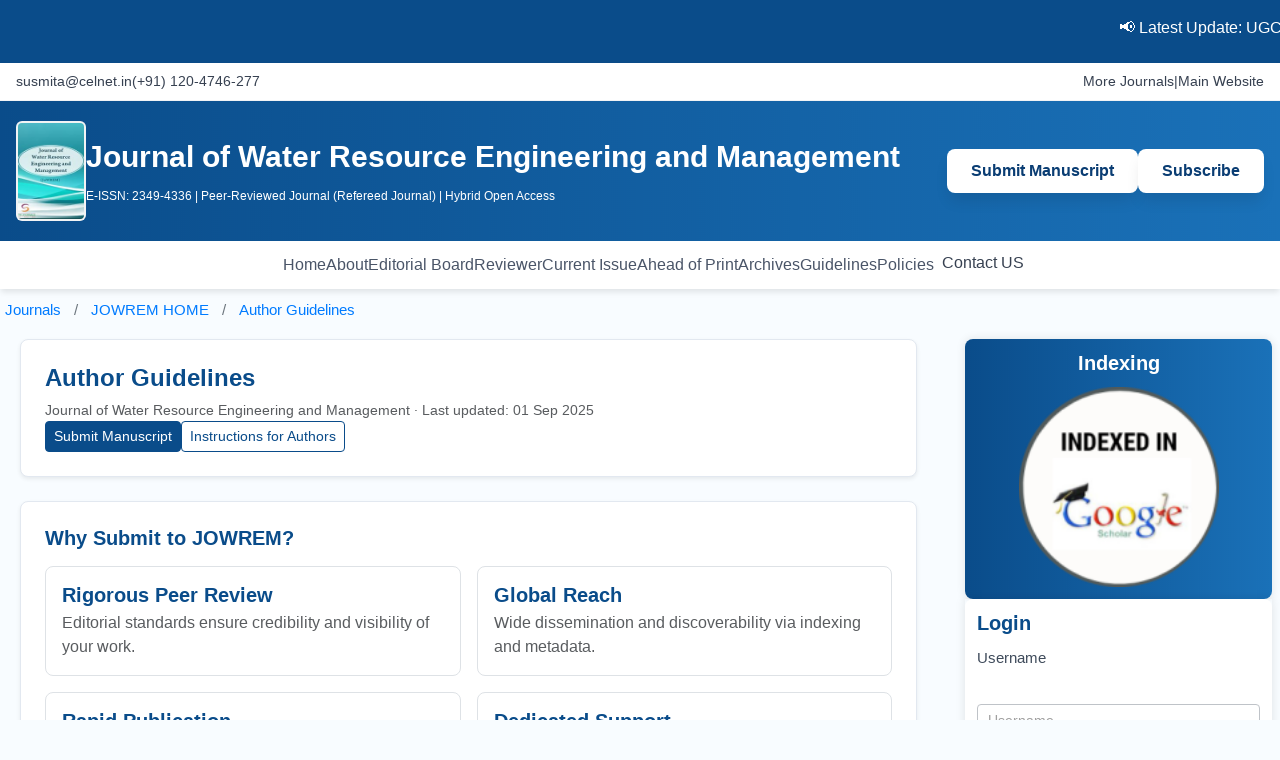

--- FILE ---
content_type: text/html; charset=UTF-8
request_url: https://journals.stmjournals.com/author-guidelines/jowrem/
body_size: 29473
content:
<!DOCTYPE html>
<html lang="en">
<head><meta charset="UTF-8" /><script type="75d7bdc8a91a360a5d3e1108-text/javascript">if(navigator.userAgent.match(/MSIE|Internet Explorer/i)||navigator.userAgent.match(/Trident\/7\..*?rv:11/i)){var href=document.location.href;if(!href.match(/[?&]nowprocket/)){if(href.indexOf("?")==-1){if(href.indexOf("#")==-1){document.location.href=href+"?nowprocket=1"}else{document.location.href=href.replace("#","?nowprocket=1#")}}else{if(href.indexOf("#")==-1){document.location.href=href+"&nowprocket=1"}else{document.location.href=href.replace("#","&nowprocket=1#")}}}}</script><script type="75d7bdc8a91a360a5d3e1108-text/javascript">(()=>{class RocketLazyLoadScripts{constructor(){this.v="2.0.4",this.userEvents=["keydown","keyup","mousedown","mouseup","mousemove","mouseover","mouseout","touchmove","touchstart","touchend","touchcancel","wheel","click","dblclick","input"],this.attributeEvents=["onblur","onclick","oncontextmenu","ondblclick","onfocus","onmousedown","onmouseenter","onmouseleave","onmousemove","onmouseout","onmouseover","onmouseup","onmousewheel","onscroll","onsubmit"]}async t(){this.i(),this.o(),/iP(ad|hone)/.test(navigator.userAgent)&&this.h(),this.u(),this.l(this),this.m(),this.k(this),this.p(this),this._(),await Promise.all([this.R(),this.L()]),this.lastBreath=Date.now(),this.S(this),this.P(),this.D(),this.O(),this.M(),await this.C(this.delayedScripts.normal),await this.C(this.delayedScripts.defer),await this.C(this.delayedScripts.async),await this.T(),await this.F(),await this.j(),await this.A(),window.dispatchEvent(new Event("rocket-allScriptsLoaded")),this.everythingLoaded=!0,this.lastTouchEnd&&await new Promise(t=>setTimeout(t,500-Date.now()+this.lastTouchEnd)),this.I(),this.H(),this.U(),this.W()}i(){this.CSPIssue=sessionStorage.getItem("rocketCSPIssue"),document.addEventListener("securitypolicyviolation",t=>{this.CSPIssue||"script-src-elem"!==t.violatedDirective||"data"!==t.blockedURI||(this.CSPIssue=!0,sessionStorage.setItem("rocketCSPIssue",!0))},{isRocket:!0})}o(){window.addEventListener("pageshow",t=>{this.persisted=t.persisted,this.realWindowLoadedFired=!0},{isRocket:!0}),window.addEventListener("pagehide",()=>{this.onFirstUserAction=null},{isRocket:!0})}h(){let t;function e(e){t=e}window.addEventListener("touchstart",e,{isRocket:!0}),window.addEventListener("touchend",function i(o){o.changedTouches[0]&&t.changedTouches[0]&&Math.abs(o.changedTouches[0].pageX-t.changedTouches[0].pageX)<10&&Math.abs(o.changedTouches[0].pageY-t.changedTouches[0].pageY)<10&&o.timeStamp-t.timeStamp<200&&(window.removeEventListener("touchstart",e,{isRocket:!0}),window.removeEventListener("touchend",i,{isRocket:!0}),"INPUT"===o.target.tagName&&"text"===o.target.type||(o.target.dispatchEvent(new TouchEvent("touchend",{target:o.target,bubbles:!0})),o.target.dispatchEvent(new MouseEvent("mouseover",{target:o.target,bubbles:!0})),o.target.dispatchEvent(new PointerEvent("click",{target:o.target,bubbles:!0,cancelable:!0,detail:1,clientX:o.changedTouches[0].clientX,clientY:o.changedTouches[0].clientY})),event.preventDefault()))},{isRocket:!0})}q(t){this.userActionTriggered||("mousemove"!==t.type||this.firstMousemoveIgnored?"keyup"===t.type||"mouseover"===t.type||"mouseout"===t.type||(this.userActionTriggered=!0,this.onFirstUserAction&&this.onFirstUserAction()):this.firstMousemoveIgnored=!0),"click"===t.type&&t.preventDefault(),t.stopPropagation(),t.stopImmediatePropagation(),"touchstart"===this.lastEvent&&"touchend"===t.type&&(this.lastTouchEnd=Date.now()),"click"===t.type&&(this.lastTouchEnd=0),this.lastEvent=t.type,t.composedPath&&t.composedPath()[0].getRootNode()instanceof ShadowRoot&&(t.rocketTarget=t.composedPath()[0]),this.savedUserEvents.push(t)}u(){this.savedUserEvents=[],this.userEventHandler=this.q.bind(this),this.userEvents.forEach(t=>window.addEventListener(t,this.userEventHandler,{passive:!1,isRocket:!0})),document.addEventListener("visibilitychange",this.userEventHandler,{isRocket:!0})}U(){this.userEvents.forEach(t=>window.removeEventListener(t,this.userEventHandler,{passive:!1,isRocket:!0})),document.removeEventListener("visibilitychange",this.userEventHandler,{isRocket:!0}),this.savedUserEvents.forEach(t=>{(t.rocketTarget||t.target).dispatchEvent(new window[t.constructor.name](t.type,t))})}m(){const t="return false",e=Array.from(this.attributeEvents,t=>"data-rocket-"+t),i="["+this.attributeEvents.join("],[")+"]",o="[data-rocket-"+this.attributeEvents.join("],[data-rocket-")+"]",s=(e,i,o)=>{o&&o!==t&&(e.setAttribute("data-rocket-"+i,o),e["rocket"+i]=new Function("event",o),e.setAttribute(i,t))};new MutationObserver(t=>{for(const n of t)"attributes"===n.type&&(n.attributeName.startsWith("data-rocket-")||this.everythingLoaded?n.attributeName.startsWith("data-rocket-")&&this.everythingLoaded&&this.N(n.target,n.attributeName.substring(12)):s(n.target,n.attributeName,n.target.getAttribute(n.attributeName))),"childList"===n.type&&n.addedNodes.forEach(t=>{if(t.nodeType===Node.ELEMENT_NODE)if(this.everythingLoaded)for(const i of[t,...t.querySelectorAll(o)])for(const t of i.getAttributeNames())e.includes(t)&&this.N(i,t.substring(12));else for(const e of[t,...t.querySelectorAll(i)])for(const t of e.getAttributeNames())this.attributeEvents.includes(t)&&s(e,t,e.getAttribute(t))})}).observe(document,{subtree:!0,childList:!0,attributeFilter:[...this.attributeEvents,...e]})}I(){this.attributeEvents.forEach(t=>{document.querySelectorAll("[data-rocket-"+t+"]").forEach(e=>{this.N(e,t)})})}N(t,e){const i=t.getAttribute("data-rocket-"+e);i&&(t.setAttribute(e,i),t.removeAttribute("data-rocket-"+e))}k(t){Object.defineProperty(HTMLElement.prototype,"onclick",{get(){return this.rocketonclick||null},set(e){this.rocketonclick=e,this.setAttribute(t.everythingLoaded?"onclick":"data-rocket-onclick","this.rocketonclick(event)")}})}S(t){function e(e,i){let o=e[i];e[i]=null,Object.defineProperty(e,i,{get:()=>o,set(s){t.everythingLoaded?o=s:e["rocket"+i]=o=s}})}e(document,"onreadystatechange"),e(window,"onload"),e(window,"onpageshow");try{Object.defineProperty(document,"readyState",{get:()=>t.rocketReadyState,set(e){t.rocketReadyState=e},configurable:!0}),document.readyState="loading"}catch(t){console.log("WPRocket DJE readyState conflict, bypassing")}}l(t){this.originalAddEventListener=EventTarget.prototype.addEventListener,this.originalRemoveEventListener=EventTarget.prototype.removeEventListener,this.savedEventListeners=[],EventTarget.prototype.addEventListener=function(e,i,o){o&&o.isRocket||!t.B(e,this)&&!t.userEvents.includes(e)||t.B(e,this)&&!t.userActionTriggered||e.startsWith("rocket-")||t.everythingLoaded?t.originalAddEventListener.call(this,e,i,o):(t.savedEventListeners.push({target:this,remove:!1,type:e,func:i,options:o}),"mouseenter"!==e&&"mouseleave"!==e||t.originalAddEventListener.call(this,e,t.savedUserEvents.push,o))},EventTarget.prototype.removeEventListener=function(e,i,o){o&&o.isRocket||!t.B(e,this)&&!t.userEvents.includes(e)||t.B(e,this)&&!t.userActionTriggered||e.startsWith("rocket-")||t.everythingLoaded?t.originalRemoveEventListener.call(this,e,i,o):t.savedEventListeners.push({target:this,remove:!0,type:e,func:i,options:o})}}J(t,e){this.savedEventListeners=this.savedEventListeners.filter(i=>{let o=i.type,s=i.target||window;return e!==o||t!==s||(this.B(o,s)&&(i.type="rocket-"+o),this.$(i),!1)})}H(){EventTarget.prototype.addEventListener=this.originalAddEventListener,EventTarget.prototype.removeEventListener=this.originalRemoveEventListener,this.savedEventListeners.forEach(t=>this.$(t))}$(t){t.remove?this.originalRemoveEventListener.call(t.target,t.type,t.func,t.options):this.originalAddEventListener.call(t.target,t.type,t.func,t.options)}p(t){let e;function i(e){return t.everythingLoaded?e:e.split(" ").map(t=>"load"===t||t.startsWith("load.")?"rocket-jquery-load":t).join(" ")}function o(o){function s(e){const s=o.fn[e];o.fn[e]=o.fn.init.prototype[e]=function(){return this[0]===window&&t.userActionTriggered&&("string"==typeof arguments[0]||arguments[0]instanceof String?arguments[0]=i(arguments[0]):"object"==typeof arguments[0]&&Object.keys(arguments[0]).forEach(t=>{const e=arguments[0][t];delete arguments[0][t],arguments[0][i(t)]=e})),s.apply(this,arguments),this}}if(o&&o.fn&&!t.allJQueries.includes(o)){const e={DOMContentLoaded:[],"rocket-DOMContentLoaded":[]};for(const t in e)document.addEventListener(t,()=>{e[t].forEach(t=>t())},{isRocket:!0});o.fn.ready=o.fn.init.prototype.ready=function(i){function s(){parseInt(o.fn.jquery)>2?setTimeout(()=>i.bind(document)(o)):i.bind(document)(o)}return"function"==typeof i&&(t.realDomReadyFired?!t.userActionTriggered||t.fauxDomReadyFired?s():e["rocket-DOMContentLoaded"].push(s):e.DOMContentLoaded.push(s)),o([])},s("on"),s("one"),s("off"),t.allJQueries.push(o)}e=o}t.allJQueries=[],o(window.jQuery),Object.defineProperty(window,"jQuery",{get:()=>e,set(t){o(t)}})}P(){const t=new Map;document.write=document.writeln=function(e){const i=document.currentScript,o=document.createRange(),s=i.parentElement;let n=t.get(i);void 0===n&&(n=i.nextSibling,t.set(i,n));const c=document.createDocumentFragment();o.setStart(c,0),c.appendChild(o.createContextualFragment(e)),s.insertBefore(c,n)}}async R(){return new Promise(t=>{this.userActionTriggered?t():this.onFirstUserAction=t})}async L(){return new Promise(t=>{document.addEventListener("DOMContentLoaded",()=>{this.realDomReadyFired=!0,t()},{isRocket:!0})})}async j(){return this.realWindowLoadedFired?Promise.resolve():new Promise(t=>{window.addEventListener("load",t,{isRocket:!0})})}M(){this.pendingScripts=[];this.scriptsMutationObserver=new MutationObserver(t=>{for(const e of t)e.addedNodes.forEach(t=>{"SCRIPT"!==t.tagName||t.noModule||t.isWPRocket||this.pendingScripts.push({script:t,promise:new Promise(e=>{const i=()=>{const i=this.pendingScripts.findIndex(e=>e.script===t);i>=0&&this.pendingScripts.splice(i,1),e()};t.addEventListener("load",i,{isRocket:!0}),t.addEventListener("error",i,{isRocket:!0}),setTimeout(i,1e3)})})})}),this.scriptsMutationObserver.observe(document,{childList:!0,subtree:!0})}async F(){await this.X(),this.pendingScripts.length?(await this.pendingScripts[0].promise,await this.F()):this.scriptsMutationObserver.disconnect()}D(){this.delayedScripts={normal:[],async:[],defer:[]},document.querySelectorAll("script[type$=rocketlazyloadscript]").forEach(t=>{t.hasAttribute("data-rocket-src")?t.hasAttribute("async")&&!1!==t.async?this.delayedScripts.async.push(t):t.hasAttribute("defer")&&!1!==t.defer||"module"===t.getAttribute("data-rocket-type")?this.delayedScripts.defer.push(t):this.delayedScripts.normal.push(t):this.delayedScripts.normal.push(t)})}async _(){await this.L();let t=[];document.querySelectorAll("script[type$=rocketlazyloadscript][data-rocket-src]").forEach(e=>{let i=e.getAttribute("data-rocket-src");if(i&&!i.startsWith("data:")){i.startsWith("//")&&(i=location.protocol+i);try{const o=new URL(i).origin;o!==location.origin&&t.push({src:o,crossOrigin:e.crossOrigin||"module"===e.getAttribute("data-rocket-type")})}catch(t){}}}),t=[...new Map(t.map(t=>[JSON.stringify(t),t])).values()],this.Y(t,"preconnect")}async G(t){if(await this.K(),!0!==t.noModule||!("noModule"in HTMLScriptElement.prototype))return new Promise(e=>{let i;function o(){(i||t).setAttribute("data-rocket-status","executed"),e()}try{if(navigator.userAgent.includes("Firefox/")||""===navigator.vendor||this.CSPIssue)i=document.createElement("script"),[...t.attributes].forEach(t=>{let e=t.nodeName;"type"!==e&&("data-rocket-type"===e&&(e="type"),"data-rocket-src"===e&&(e="src"),i.setAttribute(e,t.nodeValue))}),t.text&&(i.text=t.text),t.nonce&&(i.nonce=t.nonce),i.hasAttribute("src")?(i.addEventListener("load",o,{isRocket:!0}),i.addEventListener("error",()=>{i.setAttribute("data-rocket-status","failed-network"),e()},{isRocket:!0}),setTimeout(()=>{i.isConnected||e()},1)):(i.text=t.text,o()),i.isWPRocket=!0,t.parentNode.replaceChild(i,t);else{const i=t.getAttribute("data-rocket-type"),s=t.getAttribute("data-rocket-src");i?(t.type=i,t.removeAttribute("data-rocket-type")):t.removeAttribute("type"),t.addEventListener("load",o,{isRocket:!0}),t.addEventListener("error",i=>{this.CSPIssue&&i.target.src.startsWith("data:")?(console.log("WPRocket: CSP fallback activated"),t.removeAttribute("src"),this.G(t).then(e)):(t.setAttribute("data-rocket-status","failed-network"),e())},{isRocket:!0}),s?(t.fetchPriority="high",t.removeAttribute("data-rocket-src"),t.src=s):t.src="data:text/javascript;base64,"+window.btoa(unescape(encodeURIComponent(t.text)))}}catch(i){t.setAttribute("data-rocket-status","failed-transform"),e()}});t.setAttribute("data-rocket-status","skipped")}async C(t){const e=t.shift();return e?(e.isConnected&&await this.G(e),this.C(t)):Promise.resolve()}O(){this.Y([...this.delayedScripts.normal,...this.delayedScripts.defer,...this.delayedScripts.async],"preload")}Y(t,e){this.trash=this.trash||[];let i=!0;var o=document.createDocumentFragment();t.forEach(t=>{const s=t.getAttribute&&t.getAttribute("data-rocket-src")||t.src;if(s&&!s.startsWith("data:")){const n=document.createElement("link");n.href=s,n.rel=e,"preconnect"!==e&&(n.as="script",n.fetchPriority=i?"high":"low"),t.getAttribute&&"module"===t.getAttribute("data-rocket-type")&&(n.crossOrigin=!0),t.crossOrigin&&(n.crossOrigin=t.crossOrigin),t.integrity&&(n.integrity=t.integrity),t.nonce&&(n.nonce=t.nonce),o.appendChild(n),this.trash.push(n),i=!1}}),document.head.appendChild(o)}W(){this.trash.forEach(t=>t.remove())}async T(){try{document.readyState="interactive"}catch(t){}this.fauxDomReadyFired=!0;try{await this.K(),this.J(document,"readystatechange"),document.dispatchEvent(new Event("rocket-readystatechange")),await this.K(),document.rocketonreadystatechange&&document.rocketonreadystatechange(),await this.K(),this.J(document,"DOMContentLoaded"),document.dispatchEvent(new Event("rocket-DOMContentLoaded")),await this.K(),this.J(window,"DOMContentLoaded"),window.dispatchEvent(new Event("rocket-DOMContentLoaded"))}catch(t){console.error(t)}}async A(){try{document.readyState="complete"}catch(t){}try{await this.K(),this.J(document,"readystatechange"),document.dispatchEvent(new Event("rocket-readystatechange")),await this.K(),document.rocketonreadystatechange&&document.rocketonreadystatechange(),await this.K(),this.J(window,"load"),window.dispatchEvent(new Event("rocket-load")),await this.K(),window.rocketonload&&window.rocketonload(),await this.K(),this.allJQueries.forEach(t=>t(window).trigger("rocket-jquery-load")),await this.K(),this.J(window,"pageshow");const t=new Event("rocket-pageshow");t.persisted=this.persisted,window.dispatchEvent(t),await this.K(),window.rocketonpageshow&&window.rocketonpageshow({persisted:this.persisted})}catch(t){console.error(t)}}async K(){Date.now()-this.lastBreath>45&&(await this.X(),this.lastBreath=Date.now())}async X(){return document.hidden?new Promise(t=>setTimeout(t)):new Promise(t=>requestAnimationFrame(t))}B(t,e){return e===document&&"readystatechange"===t||(e===document&&"DOMContentLoaded"===t||(e===window&&"DOMContentLoaded"===t||(e===window&&"load"===t||e===window&&"pageshow"===t)))}static run(){(new RocketLazyLoadScripts).t()}}RocketLazyLoadScripts.run()})();</script>

  
  <meta name="viewport" content="width=device-width, initial-scale=1.0" />
  <title>Journal Of Water Resource Engineering And Management &raquo; STM Journals</title>
  <link rel="canonical" href="https://journals.stmjournals.com/JOWREM">
  
  <style>
* {
    font-family: 'Inter', 'Helvetica', 'Arial', sans-serif !important;
}
    .subtn:hover{color:#0a4c8a;}
 


#metrics, #editorial, #latest-articles, #abut, #journal-information, #addr, #indx {padding:20px; margin-bottom:12px;background:white;box-shadow: 0 0 10px rgba(0, 0, 0, 0.1);border-radius:8px;}

.utg-dropdown-menu-item
 {
    margin-left: 2px !important;
}
/* Basic Reset */
body {
    font-family: Arial, sans-serif;
    margin: 0;
    padding: 0;
    color: #333;
}

/* Main Container (Flexbox) */
.main-container {
    display: flex;
    flex-wrap: wrap; /* Allows sections to wrap onto a new line */
    max-width: 1280px;
    margin: auto; /* Center the content */
}

/* Content Section Styling */
.content-section1 {
    flex: 3; /* Takes up 3 parts of the available space */
    padding: 8px; display:flex; flex-direction:column; gap:20px;
    margin-right: 20px;
    
    min-width: 300px; /* Ensures content doesn't get too narrow */
}

/* Sidebar Styling */
.sidebar-section1 {
    flex: 1; /* Takes up 1 part of the available space */
    padding: 8px;display:flex; flex-direction:column; gap:20px;
    min-width: 200px; /* Ensures sidebar doesn't get too narrow */
}

.sidebar-section1 ul {
    list-style: none;
    padding: 0;
}
p{margin-bottom:8px;}
/* Footer Styling */
.page-footer {
    background-color: #333;
    color: white;
    text-align: center;
    padding: 10px;
    position: fixed;
    bottom: 0;
    width: 100%;
}
.journal-info-grid {
    display: grid;
    grid-template-columns: 1fr 1fr;
    row-gap: 1rem;
    column-gap: 3rem;
}
#journal-information .journal-info-grid .journal-info-item {
    display: flex;
    flex-direction: column;
    margin-bottom: 0.5rem;
}
#journal-information .journal-info-label {
    color: #0a4c8a;
    font-weight: 500;
    font-size: 1rem;padding-bottom: 8px;
}
#journal-information .journal-info-value {
    color: #4a5568;
    font-weight: normal;
    font-size: 0.9375rem;
}

/* --- Media Query for Responsiveness (Small Screens) --- */
@media (max-width: 768px) {
    .main-container {
        flex-direction: column; /* Stack the items vertically */
    }

    .content-section1 {
        margin-right: 0; /* Remove margin on small screens */
        margin-bottom: 20px; /* Add space below content */
        order: 1; /* Content appears first */
    }

    .sidebar-section1 {
        order: 2; /* Sidebar appears second (below content) */
    }}
/* Base Styles for Breadcrumb Container */
.rev-breadcrumb {
    font-family: Arial, sans-serif;
    padding: 10px 0;
    max-width:1280px; margin:auto;
}

/* List container */
.rev-breadcrumb-list {
    display: flex; /* Use flexbox to align items horizontally */
    list-style: none; /* Remove default list bullets */
    padding: 0;
    margin: 0;
    flex-wrap: wrap; /* Allow wrapping on small screens */
}

/* Individual list item */
.rev-breadcrumb-item {
    display: flex;
    align-items: center;
    font-size: 0.95em;
    color: #6c757d; /* Default text color */
}

/* Link styling */
.rev-breadcrumb-link {
    text-decoration: none;
    color: #007bff; /* Primary blue for links */
    padding: 0 5px;
    transition: color 0.2s;
}

.rev-breadcrumb-link:hover {
    color: #0056b3;
    text-decoration: underline;
}

/* Separator styling using ::after */
.rev-breadcrumb-item:not(:last-child)::after {
    content: '/'; /* The separator character */
    padding: 0 8px;
    color: #6c757d;
    font-weight: 300;
}

/* Styling for the current (last) page item */
.rev-current-page {
    font-weight: 600; /* Bold the current page */
    color: #343a40; /* Darker color for the current page */
    padding: 0 5px;
}
    
  </style>
  
     <!-- Bootstrap & Icons -->
    <link data-minify="1" href="//journals.stmjournals.com/wp-content/cache/min/1/npm/bootstrap@5.3.3/dist/css/bootstrap.min.css?ver=1768227171" rel="stylesheet" crossorigin="anonymous">
    <link data-minify="1" rel="stylesheet" href="//journals.stmjournals.com/wp-content/cache/min/1/ajax/libs/font-awesome/6.4.0/css/all.min.css?ver=1768227131">

    <style>
        /* NOTE: No :root variables used (to avoid conflicts).
           Colors preserved with equivalent hex values. */

        /* Base */
        body.font-inter { font-family: 'Inter', 'Helvetica', 'Arial', sans-serif; color: #4a5568; }
        .bg-stmlight-custom { background-color: #e6f1fb; }
        .text-stmblue { color: #0a4c8a !important; }
        .hover-underline:hover { text-decoration: underline !important; }

        /* Spacing helpers */
        .space-y-4 > * + * { margin-top: 1.5rem; }
        .space-y-3 > * + * { margin-top: 1rem; }

        /* Utilities used in MAIN content */
        .border-left-blue { border-left: 4px solid #0a4c8a; }
        .pill { display:inline-block; background:#e6f1fb; color:#4a5568; padding:.25rem .5rem; border-radius:999px; font-size:.8rem; border:1px solid #e2e8f0; }
        .step-badge { display:inline-flex; align-items:center; justify-content:center; width:34px; height:34px; border-radius:50%; background:#0a4c8a; color:#fff; font-weight:700; margin-right:.5rem; }
        .font-xs { font-size:.75rem !important; }
        .font-sm { font-size:.875rem !important; }
        .bg-submissions-gradient { background: linear-gradient(to right, #1d4ed8, #1e40af); }

        /* Optional color utilities referenced by classes in the markup */
        .border-gray-200 { border-color:#e2e8f0 !important; }
        .text-gray-700 { color:#374151 !important; }
        .text-gray-800 { color:#1f2937 !important; }
            .col-lg-9 {width:100%;}
            .py-5 {padding:0px;}
    </style>
<style id='global-styles-inline-css' type='text/css'>
:root{--wp--preset--aspect-ratio--square: 1;--wp--preset--aspect-ratio--4-3: 4/3;--wp--preset--aspect-ratio--3-4: 3/4;--wp--preset--aspect-ratio--3-2: 3/2;--wp--preset--aspect-ratio--2-3: 2/3;--wp--preset--aspect-ratio--16-9: 16/9;--wp--preset--aspect-ratio--9-16: 9/16;--wp--preset--color--black: #000000;--wp--preset--color--cyan-bluish-gray: #abb8c3;--wp--preset--color--white: #ffffff;--wp--preset--color--pale-pink: #f78da7;--wp--preset--color--vivid-red: #cf2e2e;--wp--preset--color--luminous-vivid-orange: #ff6900;--wp--preset--color--luminous-vivid-amber: #fcb900;--wp--preset--color--light-green-cyan: #7bdcb5;--wp--preset--color--vivid-green-cyan: #00d084;--wp--preset--color--pale-cyan-blue: #8ed1fc;--wp--preset--color--vivid-cyan-blue: #0693e3;--wp--preset--color--vivid-purple: #9b51e0;--wp--preset--gradient--vivid-cyan-blue-to-vivid-purple: linear-gradient(135deg,rgb(6,147,227) 0%,rgb(155,81,224) 100%);--wp--preset--gradient--light-green-cyan-to-vivid-green-cyan: linear-gradient(135deg,rgb(122,220,180) 0%,rgb(0,208,130) 100%);--wp--preset--gradient--luminous-vivid-amber-to-luminous-vivid-orange: linear-gradient(135deg,rgb(252,185,0) 0%,rgb(255,105,0) 100%);--wp--preset--gradient--luminous-vivid-orange-to-vivid-red: linear-gradient(135deg,rgb(255,105,0) 0%,rgb(207,46,46) 100%);--wp--preset--gradient--very-light-gray-to-cyan-bluish-gray: linear-gradient(135deg,rgb(238,238,238) 0%,rgb(169,184,195) 100%);--wp--preset--gradient--cool-to-warm-spectrum: linear-gradient(135deg,rgb(74,234,220) 0%,rgb(151,120,209) 20%,rgb(207,42,186) 40%,rgb(238,44,130) 60%,rgb(251,105,98) 80%,rgb(254,248,76) 100%);--wp--preset--gradient--blush-light-purple: linear-gradient(135deg,rgb(255,206,236) 0%,rgb(152,150,240) 100%);--wp--preset--gradient--blush-bordeaux: linear-gradient(135deg,rgb(254,205,165) 0%,rgb(254,45,45) 50%,rgb(107,0,62) 100%);--wp--preset--gradient--luminous-dusk: linear-gradient(135deg,rgb(255,203,112) 0%,rgb(199,81,192) 50%,rgb(65,88,208) 100%);--wp--preset--gradient--pale-ocean: linear-gradient(135deg,rgb(255,245,203) 0%,rgb(182,227,212) 50%,rgb(51,167,181) 100%);--wp--preset--gradient--electric-grass: linear-gradient(135deg,rgb(202,248,128) 0%,rgb(113,206,126) 100%);--wp--preset--gradient--midnight: linear-gradient(135deg,rgb(2,3,129) 0%,rgb(40,116,252) 100%);--wp--preset--font-size--small: 13px;--wp--preset--font-size--medium: 20px;--wp--preset--font-size--large: 36px;--wp--preset--font-size--x-large: 42px;--wp--preset--spacing--20: 0.44rem;--wp--preset--spacing--30: 0.67rem;--wp--preset--spacing--40: 1rem;--wp--preset--spacing--50: 1.5rem;--wp--preset--spacing--60: 2.25rem;--wp--preset--spacing--70: 3.38rem;--wp--preset--spacing--80: 5.06rem;--wp--preset--shadow--natural: 6px 6px 9px rgba(0, 0, 0, 0.2);--wp--preset--shadow--deep: 12px 12px 50px rgba(0, 0, 0, 0.4);--wp--preset--shadow--sharp: 6px 6px 0px rgba(0, 0, 0, 0.2);--wp--preset--shadow--outlined: 6px 6px 0px -3px rgb(255, 255, 255), 6px 6px rgb(0, 0, 0);--wp--preset--shadow--crisp: 6px 6px 0px rgb(0, 0, 0);}:where(.is-layout-flex){gap: 0.5em;}:where(.is-layout-grid){gap: 0.5em;}body .is-layout-flex{display: flex;}.is-layout-flex{flex-wrap: wrap;align-items: center;}.is-layout-flex > :is(*, div){margin: 0;}body .is-layout-grid{display: grid;}.is-layout-grid > :is(*, div){margin: 0;}:where(.wp-block-columns.is-layout-flex){gap: 2em;}:where(.wp-block-columns.is-layout-grid){gap: 2em;}:where(.wp-block-post-template.is-layout-flex){gap: 1.25em;}:where(.wp-block-post-template.is-layout-grid){gap: 1.25em;}.has-black-color{color: var(--wp--preset--color--black) !important;}.has-cyan-bluish-gray-color{color: var(--wp--preset--color--cyan-bluish-gray) !important;}.has-white-color{color: var(--wp--preset--color--white) !important;}.has-pale-pink-color{color: var(--wp--preset--color--pale-pink) !important;}.has-vivid-red-color{color: var(--wp--preset--color--vivid-red) !important;}.has-luminous-vivid-orange-color{color: var(--wp--preset--color--luminous-vivid-orange) !important;}.has-luminous-vivid-amber-color{color: var(--wp--preset--color--luminous-vivid-amber) !important;}.has-light-green-cyan-color{color: var(--wp--preset--color--light-green-cyan) !important;}.has-vivid-green-cyan-color{color: var(--wp--preset--color--vivid-green-cyan) !important;}.has-pale-cyan-blue-color{color: var(--wp--preset--color--pale-cyan-blue) !important;}.has-vivid-cyan-blue-color{color: var(--wp--preset--color--vivid-cyan-blue) !important;}.has-vivid-purple-color{color: var(--wp--preset--color--vivid-purple) !important;}.has-black-background-color{background-color: var(--wp--preset--color--black) !important;}.has-cyan-bluish-gray-background-color{background-color: var(--wp--preset--color--cyan-bluish-gray) !important;}.has-white-background-color{background-color: var(--wp--preset--color--white) !important;}.has-pale-pink-background-color{background-color: var(--wp--preset--color--pale-pink) !important;}.has-vivid-red-background-color{background-color: var(--wp--preset--color--vivid-red) !important;}.has-luminous-vivid-orange-background-color{background-color: var(--wp--preset--color--luminous-vivid-orange) !important;}.has-luminous-vivid-amber-background-color{background-color: var(--wp--preset--color--luminous-vivid-amber) !important;}.has-light-green-cyan-background-color{background-color: var(--wp--preset--color--light-green-cyan) !important;}.has-vivid-green-cyan-background-color{background-color: var(--wp--preset--color--vivid-green-cyan) !important;}.has-pale-cyan-blue-background-color{background-color: var(--wp--preset--color--pale-cyan-blue) !important;}.has-vivid-cyan-blue-background-color{background-color: var(--wp--preset--color--vivid-cyan-blue) !important;}.has-vivid-purple-background-color{background-color: var(--wp--preset--color--vivid-purple) !important;}.has-black-border-color{border-color: var(--wp--preset--color--black) !important;}.has-cyan-bluish-gray-border-color{border-color: var(--wp--preset--color--cyan-bluish-gray) !important;}.has-white-border-color{border-color: var(--wp--preset--color--white) !important;}.has-pale-pink-border-color{border-color: var(--wp--preset--color--pale-pink) !important;}.has-vivid-red-border-color{border-color: var(--wp--preset--color--vivid-red) !important;}.has-luminous-vivid-orange-border-color{border-color: var(--wp--preset--color--luminous-vivid-orange) !important;}.has-luminous-vivid-amber-border-color{border-color: var(--wp--preset--color--luminous-vivid-amber) !important;}.has-light-green-cyan-border-color{border-color: var(--wp--preset--color--light-green-cyan) !important;}.has-vivid-green-cyan-border-color{border-color: var(--wp--preset--color--vivid-green-cyan) !important;}.has-pale-cyan-blue-border-color{border-color: var(--wp--preset--color--pale-cyan-blue) !important;}.has-vivid-cyan-blue-border-color{border-color: var(--wp--preset--color--vivid-cyan-blue) !important;}.has-vivid-purple-border-color{border-color: var(--wp--preset--color--vivid-purple) !important;}.has-vivid-cyan-blue-to-vivid-purple-gradient-background{background: var(--wp--preset--gradient--vivid-cyan-blue-to-vivid-purple) !important;}.has-light-green-cyan-to-vivid-green-cyan-gradient-background{background: var(--wp--preset--gradient--light-green-cyan-to-vivid-green-cyan) !important;}.has-luminous-vivid-amber-to-luminous-vivid-orange-gradient-background{background: var(--wp--preset--gradient--luminous-vivid-amber-to-luminous-vivid-orange) !important;}.has-luminous-vivid-orange-to-vivid-red-gradient-background{background: var(--wp--preset--gradient--luminous-vivid-orange-to-vivid-red) !important;}.has-very-light-gray-to-cyan-bluish-gray-gradient-background{background: var(--wp--preset--gradient--very-light-gray-to-cyan-bluish-gray) !important;}.has-cool-to-warm-spectrum-gradient-background{background: var(--wp--preset--gradient--cool-to-warm-spectrum) !important;}.has-blush-light-purple-gradient-background{background: var(--wp--preset--gradient--blush-light-purple) !important;}.has-blush-bordeaux-gradient-background{background: var(--wp--preset--gradient--blush-bordeaux) !important;}.has-luminous-dusk-gradient-background{background: var(--wp--preset--gradient--luminous-dusk) !important;}.has-pale-ocean-gradient-background{background: var(--wp--preset--gradient--pale-ocean) !important;}.has-electric-grass-gradient-background{background: var(--wp--preset--gradient--electric-grass) !important;}.has-midnight-gradient-background{background: var(--wp--preset--gradient--midnight) !important;}.has-small-font-size{font-size: var(--wp--preset--font-size--small) !important;}.has-medium-font-size{font-size: var(--wp--preset--font-size--medium) !important;}.has-large-font-size{font-size: var(--wp--preset--font-size--large) !important;}.has-x-large-font-size{font-size: var(--wp--preset--font-size--x-large) !important;}
/*# sourceURL=global-styles-inline-css */
</style>
<link data-minify="1" rel='stylesheet' id='formidable-css' href='//journals.stmjournals.com/wp-content/cache/background-css/1/journals.stmjournals.com/wp-content/cache/min/1/wp-content/plugins/formidable/css/formidableforms.css?ver=1768227118&wpr_t=1768338856' type='text/css' media='all' />
<style id="wpr-lazyload-bg-container"></style><style id="wpr-lazyload-bg-exclusion"></style>
<noscript>
<style id="wpr-lazyload-bg-nostyle">.frm-loading-img{--wpr-bg-ca3be768-b57b-429c-ab60-7e98741ba32b: url('https://journals.stmjournals.com/wp-content/plugins/formidable/images/ajax_loader.gif');}select.frm_loading_lookup{--wpr-bg-3653a32b-f104-490c-bf48-c039eb2fb60f: url('https://journals.stmjournals.com/wp-content/plugins/formidable/images/ajax_loader.gif');}.with_frm_style .iti__flag{--wpr-bg-57d1064f-5f1d-4f8d-8628-372b3dd733e5: url('https://journals.stmjournals.com/journals.stmjournals.com/wp-content/plugins/formidable-pro/images/intl-tel-input/flags.webp');}.with_frm_style .iti__flag{--wpr-bg-67641ee3-c9e1-4581-a7fa-d6e71f413f5a: url('https://journals.stmjournals.com/journals.stmjournals.com/wp-content/plugins/formidable-pro/images/intl-tel-input/flags@2x.webp');}.with_frm_style .iti__globe{--wpr-bg-51d20cc4-b12b-42a2-bcda-a2aab2554565: url('https://journals.stmjournals.com/journals.stmjournals.com/wp-content/plugins/formidable-pro/images/intl-tel-input/globe.webp');}.with_frm_style .iti__globe{--wpr-bg-7998b866-aed3-41b3-9151-49608e2639ce: url('https://journals.stmjournals.com/journals.stmjournals.com/wp-content/plugins/formidable-pro/images/intl-tel-input/globe@2x.webp');}</style>
</noscript>
<script type="75d7bdc8a91a360a5d3e1108-application/javascript">const rocket_pairs = [{"selector":".frm-loading-img","style":".frm-loading-img{--wpr-bg-ca3be768-b57b-429c-ab60-7e98741ba32b: url('https:\/\/journals.stmjournals.com\/wp-content\/plugins\/formidable\/images\/ajax_loader.gif');}","hash":"ca3be768-b57b-429c-ab60-7e98741ba32b","url":"https:\/\/journals.stmjournals.com\/wp-content\/plugins\/formidable\/images\/ajax_loader.gif"},{"selector":"select.frm_loading_lookup","style":"select.frm_loading_lookup{--wpr-bg-3653a32b-f104-490c-bf48-c039eb2fb60f: url('https:\/\/journals.stmjournals.com\/wp-content\/plugins\/formidable\/images\/ajax_loader.gif');}","hash":"3653a32b-f104-490c-bf48-c039eb2fb60f","url":"https:\/\/journals.stmjournals.com\/wp-content\/plugins\/formidable\/images\/ajax_loader.gif"},{"selector":".with_frm_style .iti__flag","style":".with_frm_style .iti__flag{--wpr-bg-57d1064f-5f1d-4f8d-8628-372b3dd733e5: url('https:\/\/journals.stmjournals.com\/journals.stmjournals.com\/wp-content\/plugins\/formidable-pro\/images\/intl-tel-input\/flags.webp');}","hash":"57d1064f-5f1d-4f8d-8628-372b3dd733e5","url":"https:\/\/journals.stmjournals.com\/journals.stmjournals.com\/wp-content\/plugins\/formidable-pro\/images\/intl-tel-input\/flags.webp"},{"selector":".with_frm_style .iti__flag","style":".with_frm_style .iti__flag{--wpr-bg-67641ee3-c9e1-4581-a7fa-d6e71f413f5a: url('https:\/\/journals.stmjournals.com\/journals.stmjournals.com\/wp-content\/plugins\/formidable-pro\/images\/intl-tel-input\/flags@2x.webp');}","hash":"67641ee3-c9e1-4581-a7fa-d6e71f413f5a","url":"https:\/\/journals.stmjournals.com\/journals.stmjournals.com\/wp-content\/plugins\/formidable-pro\/images\/intl-tel-input\/flags@2x.webp"},{"selector":".with_frm_style .iti__globe","style":".with_frm_style .iti__globe{--wpr-bg-51d20cc4-b12b-42a2-bcda-a2aab2554565: url('https:\/\/journals.stmjournals.com\/journals.stmjournals.com\/wp-content\/plugins\/formidable-pro\/images\/intl-tel-input\/globe.webp');}","hash":"51d20cc4-b12b-42a2-bcda-a2aab2554565","url":"https:\/\/journals.stmjournals.com\/journals.stmjournals.com\/wp-content\/plugins\/formidable-pro\/images\/intl-tel-input\/globe.webp"},{"selector":".with_frm_style .iti__globe","style":".with_frm_style .iti__globe{--wpr-bg-7998b866-aed3-41b3-9151-49608e2639ce: url('https:\/\/journals.stmjournals.com\/journals.stmjournals.com\/wp-content\/plugins\/formidable-pro\/images\/intl-tel-input\/globe@2x.webp');}","hash":"7998b866-aed3-41b3-9151-49608e2639ce","url":"https:\/\/journals.stmjournals.com\/journals.stmjournals.com\/wp-content\/plugins\/formidable-pro\/images\/intl-tel-input\/globe@2x.webp"}]; const rocket_excluded_pairs = [];</script><meta name="generator" content="WP Rocket 3.20.3" data-wpr-features="wpr_lazyload_css_bg_img wpr_delay_js wpr_defer_js wpr_minify_js wpr_lazyload_images wpr_lazyload_iframes wpr_minify_css wpr_preload_links wpr_desktop" /></head>

  
<body style="background:rgb(248, 252, 255);">
<div data-rocket-location-hash="28423547a2da6d7935f669890ad25364" class="page-header"><!-- Optimized Journal Header Component -->
<script type="rocketlazyloadscript" data-rocket-src="//unpkg.com/lucide@latest" data-rocket-defer defer></script>

<style>
/* CSS Reset and Global Styles */
* {
  box-sizing: border-box;
  margin: 0;
  padding: 0;
  font-family: 'Inter', sans-serif;
}
.utg-dropdown-menu-item{margin-left:-20px;}
/* Color Variables */

input {
    padding: 6px 12px;
    border-radius: 4px;
    margin-top: 8px;
    border: 1px solid silver;
}
a {
  text-decoration: none;
  color: inherit;
}

/* 1. TOP CONTACT BAR */
.utg-top-bar {
  background-color: #ffffff;
  border-bottom: 1px solid #f3f4f6;
  box-shadow: 0 1px 3px 0 rgba(0, 0, 0, 0.1);
}

.utg-top-bar-content {
  max-width: 1280px;
  margin: 0 auto;
  padding: 8px 16px;
  display: flex;
  justify-content: space-between;
  align-items: center;
  font-size: 0.875rem;
  color: #374151;
}

.utg-contact-info {
  display: flex;
  gap: 16px;
  align-items: center;
}

.utg-contact-info span {
  display: flex;
  align-items: center;
  gap: 4px;
}

.utg-contact-info svg {
  width: 16px;
  height: 16px;
  color: #6b7280;
  flex-shrink: 0;
}

.utg-top-actions {
  display: flex;
  align-items: center;
  gap: 12px;
}


/* 2. BRANDING AND ACTION SECTION */
.utg-branding-bar {
  background: linear-gradient(to right, #0a4c8a, #1a71b8);
  color: white;
  box-shadow: 0 20px 25px -5px rgba(0, 0, 0, 0.2);
}

.utg-branding-content {
  max-width: 1280px;
  margin: 0 auto;
  padding: 20px 16px;
  display: flex;
  flex-direction: column;
  gap: 16px;
}

.utg-logo-title-group {
  display: flex;
  align-items: center;
  gap: 16px;
}

.utg-journal-cover {
  display: none;
  width: 70px;
  height: 100px;
  background-color: #e5e7eb;
  border-radius: 6px;
  flex-shrink: 0;
  border: 2px solid rgba(255, 255, 255, 0.5);
  overflow: hidden;
}

.utg-journal-cover img {
  width: 100%;
  height: 100%;
  object-fit: cover;
}

.utg-title-group h1 {
  font-size: 1.875rem;
  font-weight: 700;
  line-height: 1.25;
  margin-bottom: 12px;
}

.utg-title-group p {
  font-size: 0.75rem;
  color: white;
  margin: 4px 0 0 0;
}

.utg-action-buttons {
  display: none;
  gap: 16px;
}

.utg-action-button {
  font-weight: 700;
  padding: 10px 24px;
  border-radius: 8px;
  transition: all 0.2s ease;
  box-shadow: 0 10px 15px -3px rgba(0, 0, 0, 0.1);
  text-align: center;
  border: none;
  cursor: pointer;
  white-space: nowrap;
}

.utg-submit-button {
  background-color: #ffffff;
  color: #0A3D73;
}

.utg-submit-button:hover {
  background-color: #f3f4f6;
  transform: translateY(-2px);
}

.utg-subscribe-button {
  border: 1px solid #ffffff;
    color: #fff;
}

.utg-subscribe-button:hover {
  background-color: #0b498f;
  transform: translateY(-2px);
}

/* 3. MAIN NAVIGATION BAR */
.utg-main-nav-bar {
  background-color: #0D47A1;
  color: #ffffff;
  box-shadow: 0 4px 6px -1px rgba(0, 0, 0, 0.1);
}

.utg-main-nav-content {
  max-width: 1280px;
  margin: 0 auto;
  padding: 4px 16px;
  display: flex;
  justify-content: center;
  align-items: center;
}

.utg-mobile-menu-button {
  display: block;
  padding: 8px;
  border-radius: 8px;
  background-color: transparent;
  border: none;
  cursor: pointer;
  color: black;
  transition: background-color 0.2s;
}

.utg-mobile-menu-button:hover {
  background-color: rgba(10, 61, 115, 0.5);
}

.utg-mobile-menu-button svg {
  width: 24px;
  height: 24px;
}

.utg-nav-list {
  list-style: none;
  display: none;
}

/* MOBILE SIDEBAR */
.utg-sidebar {
  position: fixed;
  top: 0;
  left: 0;
  width: 100%;
  height: 100%;
  background-color: rgba(0, 0, 0, 0.5);
  z-index: 1000;
  display: flex;
  justify-content: flex-start;
  visibility: hidden;
  opacity: 0;
  transition: opacity 0.3s, visibility 0.3s;
}

.utg-sidebar.utg-sidebar-open {
  visibility: visible;
  opacity: 1;
}

.utg-sidebar-content {
  width: 300px;
  max-width: 80vw;
  height: 100%;
  background-color: #ffffff;
  color: #374151;
  transform: translateX(-100%);
  transition: transform 0.3s ease-out;
  display: flex;
  flex-direction: column;
  overflow-y: auto;
}

.utg-sidebar.utg-sidebar-open .utg-sidebar-content {
  transform: translateX(0);
}

.utg-sidebar-header {
  display: flex;
  justify-content: space-between;
  align-items: center;
  padding: 16px;
  border-bottom: 1px solid #e5e7eb;
  position: sticky;
  top: 0;
  background-color: #ffffff;
  z-index: 10;
}

.utg-sidebar-header h2 {
  font-size: 1.25rem;
  font-weight: 600;
  color: #0D47A1;
  margin: 0;
}

.utg-close-button {
  background: none;
  border: none;
  cursor: pointer;
  color: #6b7280;
  padding: 4px;
  display: flex;
  align-items: center;
  justify-content: center;
}

.utg-close-button svg {
  width: 24px;
  height: 24px;
}

.utg-sidebar-nav-list {
  list-style: none;
  flex-grow: 1;
  padding: 0 16px;
}

.utg-sidebar-nav-item {
  border-bottom: 1px solid #f3f4f6;
  padding: 12px 0;
}

.utg-sidebar-nav-link {
  font-weight: 500;
  display: flex;
  justify-content: space-between;
  align-items: center;
  width: 100%;
  color: #4a5568;
  padding: 4px 0;
}

.utg-sidebar-nav-link:hover {
  color: #1565C0;
}

.utg-sidebar-nav-link svg {
  width: 16px;
  height: 16px;
  transition: transform 0.3s;
  flex-shrink: 0;
}

.utg-sidebar-dropdown-menu {
  list-style: none;
  padding-left: 16px;
  max-height: 0;
  overflow: hidden;
  transition: max-height 0.3s ease-in-out;
}

.utg-sidebar-dropdown-menu.utg-dropdown-visible {
  max-height: 300px;
  padding-top: 8px;
}

.utg-sidebar-dropdown-menu-item {
  padding: 4px 0;
}

.utg-sidebar-dropdown-menu-item a {
  display: block;
  font-size: 0.875rem;
  color: #6b7280;
  padding: 4px 0;
}

.utg-sidebar-dropdown-menu-item a:hover {
  color: #1565C0;
}

.utg-sidebar-footer {
  padding: 16px;
  border-top: 1px solid #e5e7eb;
  display: flex;
  flex-direction: column;
  gap: 12px;
  position: sticky;
  bottom: 0;
  background-color: #ffffff;
}

.utg-sidebar-footer-button {
  font-weight: 600;
  padding: 10px;
  border-radius: 6px;
  transition: all 0.2s ease;
  text-align: center;
  border: none;
  cursor: pointer;
  width: 100%;
}

.utg-sidebar-submit-button {
  background-color: #0A3D73;
  color: #ffffff;
}

.utg-sidebar-submit-button:hover {
  background-color: #002a5c;
}

.utg-sidebar-login-link {
  text-align: center;
  font-weight: 500;
  color: #1565C0;
  padding: 8px;
}

.utg-sidebar-login-link:hover {
  text-decoration: underline;
}

/* Desktop Styles */
@media (min-width: 768px) {
  .utg-top-bar-content {
    flex-direction: row;
  }
  
  .utg-search-icon {
    display: block;
  }
  
  .utg-branding-content {
    flex-direction: row;
    align-items: center;
    justify-content: space-between;
  }
  
  .utg-logo-title-group {
    flex: 1;
  }
  
  .utg-journal-cover {
    display: block;
  }
  
  .utg-action-buttons {
    display: flex;
  }
  
  .utg-mobile-menu-button {
    display: none;
  }
  
  .utg-nav-list {
    display: flex;
    flex-direction: row;
    gap: 32px;
  }
  
  .utg-nav-item {
    position: relative;
  }
  
  .utg-nav-link {
    display: flex;
    align-items: center;
    gap: 4px;
    color: #4a5568;
    padding: 8px 0;
    font-weight: 500;
  }
  
  .utg-nav-link:hover {
    color:#0a4c8a;
  }
  
  .utg-nav-link svg {
    width: 16px;
    height: 16px;
  }
  
  .utg-dropdown-menu {
    position: absolute;
    top: 100%;
    left: 0;
    width: 192px;
    margin-top: 8px;
   // list-style: none;
    background-color: #ffffff;
    color: #374151;
    border-radius: 8px;
    box-shadow: 0 10px 15px -3px rgba(0, 0, 0, 0.1);
    z-index: 50;
    overflow: hidden;
    opacity: 0;
    visibility: hidden;
    transform: translateY(-5px);
    transition: opacity 0.3s, transform 0.3s, visibility 0.3s;
  }
  
  .utg-nav-item:hover .utg-dropdown-menu {
    opacity: 1;
    visibility: visible;
    transform: translateY(0);
  }
  
  .utg-dropdown-menu-item a {
    display: block;
    padding: 6px;
    color: #374151;
    transition: background-color 0.15s;
  }
  
  .utg-dropdown-menu-item a:hover {
    background-color: #f9fafb;
    color: #1565C0;
  }
}

/* Mobile Responsive */
@media (max-width: 767px) {
  .utg-top-bar-content {
    flex-direction: column;
    align-items: flex-start;
    gap: 8px;
  }
  
  .utg-contact-info {
    width: 100%;
    justify-content: space-between;
    flex-wrap: wrap;
  }
  
  .utg-top-actions {
    width: 100%;
    justify-content: flex-end;
  }
}

/* Accessibility */
@media (prefers-reduced-motion: reduce) {
  * {
    transition: none !important;
    animation: none !important;
  }
}

/* Focus styles for keyboard navigation */
button:focus-visible,
a:focus-visible {
  outline: 2px solid #1565C0;
  outline-offset: 2px;
}

/* Base Styles for Breadcrumb Container */
.rev-breadcrumb {
    font-family: Arial, sans-serif;
    padding: 10px 0;
    max-width:1280px; margin:auto;
}

/* List container */
.rev-breadcrumb-list {
    display: flex; /* Use flexbox to align items horizontally */
    list-style: none; /* Remove default list bullets */
    padding: 0;
    margin: 0;
    flex-wrap: wrap; /* Allow wrapping on small screens */
}

/* Individual list item */
.rev-breadcrumb-item {
    display: flex;
    align-items: center;
    font-size: 0.95em;
    color: #6c757d; /* Default text color */
}

/* Link styling */
.rev-breadcrumb-link {
    text-decoration: none;
    color: #007bff; /* Primary blue for links */
    padding: 0 5px;
    transition: color 0.2s;
}

.rev-breadcrumb-link:hover {
    color: #0056b3;
    text-decoration: underline;
}

/* Separator styling using ::after */
.rev-breadcrumb-item:not(:last-child)::after {
    content: '/'; /* The separator character */
    padding: 0 8px;
    color: #6c757d;
    font-weight: 300;
}

</style>

<div data-rocket-location-hash="7ef517b01bfa31a55e6e5e42e38dfeb8" style="position: sticky; top: 0; z-index: 99;">
<div data-rocket-location-hash="09a6a410823da25bdff443ac599c816d" style="background:#0a4c8a;"><marquee behavior="scroll" direction="left" scrollamount="6"></p>
<p class="inline-block whitespace-nowrap font-extrabold" style="color:white !important;">📢 Latest Update: UGC Discontinues CARE Journal Listing: New Guidelines for Selecting Peer-Reviewed Journals <a href="https://journals.stmjournals.com/blog/ugc-discontinues-care-journal-listing-new-guidelines-for-selecting-peer-reviewed-journals/" class="frm-detail-link" class="underline font-semibold">View Now</a></p>
<p>        </marquee>
</div>

<!-- 1. TOP CONTACT BAR -->
<header data-rocket-location-hash="9ba9a2d5f4e99b9249754209ae1eb7d9" class="utg-top-bar">
  <div class="utg-top-bar-content">
    <!-- Contact Info (Left) -->
    <div class="utg-contact-info">
              <span>
          <i data-lucide="mail" aria-hidden="true"></i>
          <span><a href="/cdn-cgi/l/email-protection" class="__cf_email__" data-cfemail="d5a6a0a6b8bca1b495b6b0b9bbb0a1fbbcbb">[email&#160;protected]</a></span>
        </span>
            
              <span>
          <i data-lucide="phone" aria-hidden="true"></i>
          <span>(+91) 120-4746-277</span>
        </span>
          </div>
    
    <!-- Action Buttons (Right) -->
    <div class="utg-top-actions">
    <a href="https://journals.stmjournals.com/journals-master/?fjssubject=Civil/Construction Engineering">More Journals</a> | <a href="https://journals.stmjournals.com/">Main Website</a>
    </div>
  </div>
</header>

<!-- 2. BRANDING AND ACTION SECTION -->
<div data-rocket-location-hash="d11e14d3670a0df278f2b3a78cb9dfea" class="utg-branding-bar">
  <div class="utg-branding-content">
    <!-- Logo and Title (Left) -->
    <div class="utg-logo-title-group">
              <div class="utg-journal-cover">
          <img src="data:image/svg+xml,%3Csvg%20xmlns='http://www.w3.org/2000/svg'%20viewBox='0%200%200%200'%3E%3C/svg%3E" alt="Journal of Water Resource Engineering and Management Cover" data-lazy-src="//storage.googleapis.com/journals-stmjournals-com-wp-media-to-gcp-offload/2022/10/93.jpg"><noscript><img src="//storage.googleapis.com/journals-stmjournals-com-wp-media-to-gcp-offload/2022/10/93.jpg" alt="Journal of Water Resource Engineering and Management Cover"></noscript>
        </div>
            
      <div class="utg-title-group">
        <h1>Journal of Water Resource Engineering and Management </h1>
                <p>
                      <span>E-ISSN: 2349-4336</span>
                    
                    
                      <span> | Peer-Reviewed Journal (Refereed Journal)</span>
                    
                      <span> | Hybrid Open Access</span>
                  </p>
      </div>
    </div>
    
    <!-- Main Action Buttons (Right - Desktop Only) -->
    <div class="utg-action-buttons">
      <a href="https://manuscript-engine.journalslibrary.com/" target="_blank"><button class="utg-action-button utg-submit-button">Submit Manuscript</button></a> 
               <span>
          <a href="https://shop.stmjournals.com/product/journal-of-water-resource-engineering-and-management/" target="_blank"> <button class="utg-action-button utg-submit-button">Subscribe</button></a>
        </span>
            
      
     
    </div>
  </div>
</div>

<!-- 3. MAIN NAVIGATION BAR -->
<nav class="utg-main-nav-bar" role="navigation" aria-label="Main navigation" style="background: #ffffff;">
  <div class="utg-main-nav-content">
    <!-- Mobile Menu Button -->
    <button
      id="utg-mobile-menu-button" 
      class="utg-mobile-menu-button"
      aria-label="Open navigation menu"
      aria-expanded="false"
      aria-controls="utg-sidebar">
      <span style="display: flex;
    gap: 7px;
    border-bottom: 1px solid gainsboro;" ><i data-lucide="menu" class="utg-menu-icon" aria-hidden="true"></i> Menu</span>
    </button>
    
    <!-- Desktop Navigation Links -->
    <ul id="utg-main-navigation" class="utg-nav-list" style="margin-bottom:0px;">
      <li class="utg-nav-item">
        <a href="https://journals.stmjournals.com/JOWREM" class="utg-nav-link">Home</a>
      </li>
      
      <li class="utg-nav-item utg-dropdown-toggle">
        <a href="#" class="utg-nav-link">
          About <i class="bi bi-caret-down"></i>
          <i data-lucide="chevron-down" aria-hidden="true"></i>
        </a>
        <ul class="utg-dropdown-menu">
          <li class="utg-dropdown-menu-item"><a href="https://journals.stmjournals.com/focus-and-scope/JOWREM">Focus and Scope</a></li>
          <li class="utg-dropdown-menu-item"><a href="https://journals.stmjournals.com/indexing-bodies/JOWREM">Indexing</a></li>
        </ul>
      </li>
      
      <li class="utg-nav-item">
        <a href="https://journals.stmjournals.com/editorial-board/JOWREM" class="utg-nav-link">Editorial Board</a>
      </li>
      <li class="utg-nav-item">
        <a href="https://journals.stmjournals.com/reviewer/JOWREM" class="utg-nav-link">Reviewer</a>
      </li>
      
      <li class="utg-nav-item">
          <a href="https://journals.stmjournals.com/current/JOWREM" class="utg-nav-link">Current Issue</a>
      
      </li>
      <li class="utg-nav-item">
        <a href="https://journals.stmjournals.com/ahead-of-print/JOWREM" class="utg-nav-link">Ahead of Print</a>
      </li>
      
      <li class="utg-nav-item">
        <a href="https://journals.stmjournals.com/archive/JOWREM" class="utg-nav-link">Archives</a>
      </li>
      
      <li class="utg-nav-item utg-dropdown-toggle">
        <a href="#" class="utg-nav-link">
          Guidelines <i class="bi bi-caret-down"></i>
          <i data-lucide="chevron-down" aria-hidden="true"></i>
        </a>
        <ul class="utg-dropdown-menu">
          <li class="utg-dropdown-menu-item"><a href="https://journals.stmjournals.com/author-guidelines/JOWREM">Author</a></li>
          <li class="utg-dropdown-menu-item"><a href="https://journals.stmjournals.com/reviewer-guideline/JOWREM">Reviewer</a></li>
          <li class="utg-dropdown-menu-item"><a href="https://journals.stmjournals.com/editorial-guidelines/JOWREM">Editorial</a></li>
          <li class="utg-dropdown-menu-item"><a href="https://journals.stmjournals.com/ifa/JOWREM">Instructions for Authors</a></li>
          <li class="utg-dropdown-menu-item"><a href="https://journals.stmjournals.com/apc/JOWREM">Article Processing Charges</a></li>
        </ul>
      </li>
      
      <li class="utg-nav-item utg-dropdown-toggle">
        <a href="" class="utg-nav-link">
          Policies <i class="bi bi-caret-down"></i>
          <i data-lucide="chevron-down" aria-hidden="true"></i>
        </a>
        <ul class="utg-dropdown-menu">
          <li class="utg-dropdown-menu-item"><a href="https://journals.stmjournals.com/pev/JOWREM">Publication Ethics and Virtue</a></li>
          <li class="utg-dropdown-menu-item"><a href="https://journals.stmjournals.com/awp/JOWREM">Article Withdrawal</a></li>
          <li class="utg-dropdown-menu-item"><a href="https://journals.stmjournals.com/plagiarism-policy/JOWREM">Plagiarism</a></li>
          <li class="utg-dropdown-menu-item"><a href="https://journals.stmjournals.com/prp/JOWREM">Peer-Review</a></li>
          <li class="utg-dropdown-menu-item"><a href="https://journals.stmjournals.com/jpm/JOWREM">Publishing Models</a></li>
          <li class="utg-dropdown-menu-item"><a href="https://journals.stmjournals.com/suggested-parameters/JOWREM">UGC Suggested Parameters</a></li>
        </ul>
      </li>
      
      <li class="utg-nav-item utg-dropdown-toggle" style="display:none;">
        <a href="https://journals.stmjournals.com/JOWREM" class="utg-nav-link">
          Resources
          <i data-lucide="chevron-down" aria-hidden="true"></i>
        </a>
        <ul class="utg-dropdown-menu">
          <li class="utg-dropdown-menu-item"><a href="https://journals.stmjournals.com/JOWREM">Tools</a></li>
          <li class="utg-dropdown-menu-item"><a href="https://journals.stmjournals.com/JOWREM">FAQs</a></li>
        </ul>
      </li>
      <li class="utg-dropdown-menu-item"><a href="https://journals.stmjournals.com/JOWREM/#contact">Contact US</a></li>
    </ul>
  </div>
</nav>
</div>
<!-- MOBILE SIDEBAR -->
<div data-rocket-location-hash="309594a1f39888b8283a0bda28f84bfc" id="utg-sidebar" class="utg-sidebar" role="dialog" aria-modal="true" aria-labelledby="sidebar-title">
  <div data-rocket-location-hash="d14f6013dc1655a595cb2da50aa990b8" class="utg-sidebar-content">
    <div class="utg-sidebar-header">
      <h2 id="sidebar-title">Navigation</h2>
      <button 
        id="utg-close-button" 
        class="utg-close-button"
        aria-label="Close navigation menu">
        <i data-lucide="x" aria-hidden="true"></i>
      </button>
    </div>
    
    <ul class="utg-sidebar-nav-list">
      <li class="utg-sidebar-nav-item">
        <a href="https://journals.stmjournals.com/JOWREM" class="utg-sidebar-nav-link">Home</a>
      </li>
      
      <li class="utg-sidebar-nav-item utg-sidebar-dropdown-toggle">
        <a href="#" class="utg-sidebar-nav-link" aria-expanded="false">
          About
          <i data-lucide="chevron-down" aria-hidden="true"></i>
        </a>
        <ul class="utg-sidebar-dropdown-menu">
          <li class="utg-sidebar-dropdown-menu-item"><a href="https://journals.stmjournals.com/focus-and-scope/JOWREM">Focus and Scope</a></li>
          <li class="utg-sidebar-dropdown-menu-item"><a href="https://journals.stmjournals.com/indexing-bodies/JOWREM">Indexing</a></li>
        </ul>
      </li>
      
      <li class="utg-sidebar-nav-item">
        <a href="https://journals.stmjournals.com/editorial-board/JOWREM" class="utg-sidebar-nav-link">Editorial Board</a>
      </li>
      
      
          <li class="utg-sidebar-nav-item"><a href="https://journals.stmjournals.com/reviewer/JOWREM"  class="utg-sidebar-nav-link">Reviewer</a></li>
      
      <li class="utg-sidebar-nav-item">
        <a href="https://journals.stmjournals.com/current/JOWREM" class="utg-sidebar-nav-link">Current Issue</a></li>
      <li class="utg-sidebar-nav-item">
        <a href="https://journals.stmjournals.com/ahead-of-print/JOWREM" class="utg-sidebar-nav-link">Ahead of Print</a>
      </li>
      
      
      
      
      <li class="utg-sidebar-nav-item">
        <a href="https://journals.stmjournals.com/archive/JOWREM" class="utg-sidebar-nav-link">Archives</a>
      </li>
      
      <li class="utg-sidebar-nav-item utg-sidebar-dropdown-toggle">
        <a href="#" class="utg-sidebar-nav-link" aria-expanded="false">
          Guidelines
          <i data-lucide="chevron-down" aria-hidden="true"></i>
        </a>
        <ul class="utg-sidebar-dropdown-menu">
          <li class="utg-sidebar-dropdown-menu-item"><a href="https://journals.stmjournals.com/author-guidelines/JOWREM">Author</a></li>
          <li class="utg-sidebar-dropdown-menu-item"><a href="https://journals.stmjournals.com/reviewer-guideline/JOWREM">Reviewer</a></li>
          <li class="utg-sidebar-dropdown-menu-item"><a href="https://journals.stmjournals.com/editorial-guidelines/JOWREM">Editorial</a></li>
          <li class="utg-sidebar-dropdown-menu-item"><a href="https://journals.stmjournals.com/ifa/JOWREM">Instructions for Authors</a></li>
          <li class="utg-sidebar-dropdown-menu-item"><a href="https://journals.stmjournals.com/apc/JOWREM">Article Processing Charges</a></li>
        </ul>
      </li>
      
      <li class="utg-sidebar-nav-item utg-sidebar-dropdown-toggle">
        <a href="#" class="utg-sidebar-nav-link" aria-expanded="false">
          Policies
          <i data-lucide="chevron-down" aria-hidden="true"></i>
        </a>
        <ul class="utg-sidebar-dropdown-menu">
          <li class="utg-sidebar-dropdown-menu-item"><a href="https://journals.stmjournals.com/pev/JOWREM">Publication Ethics and Virtue</a></li>
          <li class="utg-sidebar-dropdown-menu-item"><a href="https://journals.stmjournals.com/awp/JOWREM">Article Withdrawal</a></li>
          <li class="utg-sidebar-dropdown-menu-item"><a href="https://journals.stmjournals.com/plagiarism-policy/JOWREM">Plagiarism</a></li>
          <li class="utg-sidebar-dropdown-menu-item"><a href="https://journals.stmjournals.com/prp/JOWREM">Peer-Review</a></li>
          <li class="utg-sidebar-dropdown-menu-item"><a href="https://journals.stmjournals.com/jpm/JOWREM">Publishing Models</a></li>
          <li class="utg-sidebar-dropdown-menu-item"><a href="https://journals.stmjournals.com/suggested-parameters/JOWREM">UGC Suggested Parameters</a></li>
        </ul>
      </li>
      
      <li class="utg-sidebar-nav-item">
        <a href="https://journals.stmjournals.com/contact-us/" class="utg-sidebar-nav-link">Contact</a>
      </li>
    </ul>
    
    <div class="utg-sidebar-footer">
              <span>
          <i data-lucide="phone" aria-hidden="true"></i>
          <a href="https://shop.stmjournals.com/product/journal-of-water-resource-engineering-and-management/" target="_blank"> <button class="utg-action-button utg-subscribe-button">Subscribe</button></a>
        </span>
            <a href="https://manuscript-engine.journalslibrary.com" class="utg-sidebar-login-link">Submit Manuscript</a>
    </div>
  </div>
</div>

<!-- Optimized JavaScript -->
<script data-cfasync="false" src="/cdn-cgi/scripts/5c5dd728/cloudflare-static/email-decode.min.js"></script><script type="rocketlazyloadscript">
(function() {
  'use strict';
  
  // Initialize Lucide icons
  lucide.createIcons();
  
  // Cache DOM elements
  const elements = {
    mobileMenuButton: document.getElementById('utg-mobile-menu-button'),
    sidebar: document.getElementById('utg-sidebar'),
    closeButton: document.getElementById('utg-close-button'),
    sidebarDropdownTogglers: document.querySelectorAll('.utg-sidebar-dropdown-toggle')
  };
  
  // Sidebar state management
  const sidebarState = {
    isOpen: false,
    
    open() {
      this.isOpen = true;
      elements.sidebar.classList.add('utg-sidebar-open');
      elements.mobileMenuButton.setAttribute('aria-expanded', 'true');
      document.body.style.overflow = 'hidden'; // Prevent background scroll
    },
    
    close() {
      this.isOpen = false;
      elements.sidebar.classList.remove('utg-sidebar-open');
      elements.mobileMenuButton.setAttribute('aria-expanded', 'false');
      document.body.style.overflow = '';
    },
    
    toggle() {
      this.isOpen ? this.close() : this.open();
    }
  };
  
  // Event listeners
  elements.mobileMenuButton.addEventListener('click', () => sidebarState.open());
  elements.closeButton.addEventListener('click', () => sidebarState.close());
  
  // Close sidebar when clicking overlay
  elements.sidebar.addEventListener('click', (event) => {
    if (event.target === elements.sidebar) {
      sidebarState.close();
    }
  });
  
  // Close sidebar on Escape key
  document.addEventListener('keydown', (event) => {
    if (event.key === 'Escape' && sidebarState.isOpen) {
      sidebarState.close();
    }
  });
  
  // Sidebar dropdown toggle logic with event delegation
  elements.sidebarDropdownTogglers.forEach(toggler => {
    const link = toggler.querySelector('.utg-sidebar-nav-link');
    const dropdownMenu = toggler.querySelector('.utg-sidebar-dropdown-menu');
    const icon = link.querySelector('i[data-lucide="chevron-down"]');
    
    link.addEventListener('click', (event) => {
      event.preventDefault();
      
      const isVisible = dropdownMenu.classList.contains('utg-dropdown-visible');
      
      // Close all other dropdowns
      elements.sidebarDropdownTogglers.forEach(otherToggler => {
        if (otherToggler !== toggler) {
          const otherMenu = otherToggler.querySelector('.utg-sidebar-dropdown-menu');
          const otherLink = otherToggler.querySelector('.utg-sidebar-nav-link');
          const otherIcon = otherLink.querySelector('i[data-lucide="chevron-down"]');
          
          otherMenu.classList.remove('utg-dropdown-visible');
          otherLink.setAttribute('aria-expanded', 'false');
          if (otherIcon) {
            otherIcon.style.transform = 'rotate(0deg)';
          }
        }
      });
      
      // Toggle current dropdown
      if (isVisible) {
        dropdownMenu.classList.remove('utg-dropdown-visible');
        link.setAttribute('aria-expanded', 'false');
        if (icon) {
          icon.style.transform = 'rotate(0deg)';
        }
      } else {
        dropdownMenu.classList.add('utg-dropdown-visible');
        link.setAttribute('aria-expanded', 'true');
        if (icon) {
          icon.style.transform = 'rotate(180deg)';
        }
      }
    });
  });
  
  // Trap focus within sidebar when open
  const focusableElements = 'button, [href], input, select, textarea, [tabindex]:not([tabindex="-1"])';
  
  elements.sidebar.addEventListener('keydown', (event) => {
    if (!sidebarState.isOpen || event.key !== 'Tab') return;
    
    const focusableContent = elements.sidebar.querySelectorAll(focusableElements);
    const firstFocusable = focusableContent[0];
    const lastFocusable = focusableContent[focusableContent.length - 1];
    
    if (event.shiftKey) {
      if (document.activeElement === firstFocusable) {
        lastFocusable.focus();
        event.preventDefault();
      }
    } else {
      if (document.activeElement === lastFocusable) {
        firstFocusable.focus();
        event.preventDefault();
      }
    }
  });
  
})();
</script></div>
<div data-rocket-location-hash="bd74d375918add18d6b92168fe60b650">
<nav aria-label="Breadcrumb" class="rev-breadcrumb">
    <ol class="rev-breadcrumb-list" id="rev-main-breadcrumb">
        <li class="rev-breadcrumb-item">
            <a href="https://journals.stmjournals.com/journals-master/" class="rev-breadcrumb-link">Journals</a>
        </li>
        <li class="rev-breadcrumb-item">
            <a href="/JOWREM" class="rev-breadcrumb-link" style="text-transform: uppercase;">JOWREM Home</a>
        </li>
        <li class="rev-breadcrumb-item">
            <a href="#" class="rev-breadcrumb-link">Author Guidelines</a>
        </li>
    </ol>
</nav>
</div>
<!-- main content starts here -->
<div data-rocket-location-hash="7a722c3a4d44213f5c55126767578150" class="main-container">
        <main data-rocket-location-hash="9e8b0c7201547116e6e7962db7a5f66f" class="content-section1">
      <!-- MAIN ONLY (header, sidebar, footer removed as requested) -->
    <main data-rocket-location-hash="71678128bd8df48e3d0aa0f36b7093fd" class="container-xl">
        <div class="row g-4">
            <!-- LEFT: Author Guidelines Content -->
            <section class="col-lg-9 space-y-4">

                <!-- Anchor for quick links -->
                <span id="guidelines"></span>

                <!-- Page header -->
                <div class="bg-white rounded-3 shadow-sm p-4 border border-gray-200" style="margin-top: 0px !important;">
                    <div class="d-flex flex-wrap justify-content-between align-items-start gap-3">
                        <div>
                            <h2 class="fs-4 fw-bold text-stmblue mb-2">Author Guidelines</h2>
                            <p class="mb-0 text-muted font-sm">Journal of Water Resource Engineering and Management &middot; Last updated: 01 Sep 2025</p>
                        </div>
                        <div class="d-flex gap-2">
                            <a href="https://manuscript-engine.journalslibrary.com/" class="btn btn-sm btn-primary" style="background:#0a4c8a; border-color:#0a4c8a;" target="_blank">Submit Manuscript</a>
<a href="https://journals.stmjournals.com/ifa/JOWREM" class="btn btn-sm btn-outline-primary" style="border-color:#0a4c8a; color:#0a4c8a;">Instructions for Authors</a>
                        </div>
                    </div>
                </div>

                <!-- Why Submit -->
                <div class="bg-white rounded-3 shadow-sm p-4 border border-gray-200">
                    <h3 class="fs-5 fw-bold text-stmblue mb-3">Why Submit to <span style="text-transform:uppercase;">JOWREM</span>?</h3>
                    <div class="row g-3">
                        <div class="col-md-6">
                            <div class="p-3 border rounded-3 border-left-blue h-100">
                                <h5 class="fw-semibold text-stmblue mb-1">Rigorous Peer Review</h5>
                                <p class="mb-0 text-muted">Editorial standards ensure credibility and visibility of your work.</p>
                            </div>
                        </div>
                        <div class="col-md-6">
                            <div class="p-3 border rounded-3 border-left-blue h-100">
                                <h5 class="fw-semibold text-stmblue mb-1">Global Reach</h5>
                                <p class="mb-0 text-muted">Wide dissemination and discoverability via indexing and metadata.</p>
                            </div>
                        </div>
                        <div class="col-md-6">
                            <div class="p-3 border rounded-3 border-left-blue h-100">
                                <h5 class="fw-semibold text-stmblue mb-1">Rapid Publication</h5>
                                <p class="mb-0 text-muted">Ahead-of-print for accepted articles accelerates sharing results.</p>
                            </div>
                        </div>
                        <div class="col-md-6">
                            <div class="p-3 border rounded-3 border-left-blue h-100">
                                <h5 class="fw-semibold text-stmblue mb-1">Dedicated Support</h5>
                                <p class="mb-0 text-muted">Author assistance across submission, review, and production.</p>
                            </div>
                        </div>
                    </div>
                </div>

                <!-- Before You Submit / Steps -->
                <div class="bg-white rounded-3 shadow-sm p-4 border border-gray-200">
                    <h3 class="fs-5 fw-bold text-stmblue mb-3">Before You Submit</h3>
                    <div class="vstack gap-3">
                        <div class="p-3 border rounded-3">
                            <div class="d-flex align-items-start">
                                <span class="step-badge">1</span>
                                <div>
                                    <h5 class="fw-semibold text-stmblue mb-1">Check Focus & Scope</h5>
                                    <p class="mb-2 text-muted">Ensure your manuscript aligns with journal aims.</p>
                                    <a href="https://journals.stmjournals.com/focus-and-scope/JOWREM/" class="text-stmblue fw-semibold hover-underline font-sm">View Focus & Scope &rarr;</a>
                                </div>
                            </div>
                        </div>

                        <div class="p-3 border rounded-3">
                            <div class="d-flex align-items-start">
                                <span class="step-badge">2</span>
                                <div>
                                    <h5 class="fw-semibold text-stmblue mb-1">Prepare Your Manuscript</h5>
                                    <p class="mb-2 text-muted">Follow formatting (font, spacing, margins, references, file types).</p>
                                    <a href="https://journals.stmjournals.com/ifa/JOWREM" class="text-stmblue fw-semibold hover-underline font-sm">Instructions for Authors &rarr;</a>
                                </div>
                            </div>
                        </div>

                        <div class="p-3 border rounded-3">
                            <div class="d-flex align-items-start">
                                <span class="step-badge">3</span>
                                <div>
                                    <h5 class="fw-semibold text-stmblue mb-1">Language Quality Check</h5>
                                    <p class="mb-0 text-muted">Optional pre-submission editing via partner services.</p>
                                </div>
                            </div>
                        </div>

                        <div class="p-3 border rounded-3">
                            <div class="d-flex align-items-start">
                                <span class="step-badge">4</span>
                                <div>
                                    <h5 class="fw-semibold text-stmblue mb-1">Open Access & Copyright</h5>
                                    <p class="mb-0 text-muted">Understand hybrid/open access, APCs, and Creative Commons licensing.</p>
                                </div>
                            </div>
                        </div>
                    </div>
                </div>

                <!-- APC -->
                <div id="apc" class="bg-white rounded-3 shadow-sm p-4 border border-gray-200">
                    <h3 class="fs-5 fw-bold text-stmblue mb-2">Article Processing Charges</h3>
                    <p class="mb-3 text-muted">APCs fund peer review, production, and hosting. Fees vary by model and journal. Waivers/discounts may be available.</p>
                    <a href="https://journals.stmjournals.com/apc/JOWREM/" class="btn btn-primary" style="background:#0a4c8a; border-color:#0a4c8a;">View Publication Charges</a>
                </div>

                <!-- Peer Review -->
                <div id="peer-review" class="bg-white rounded-3 shadow-sm p-4 border border-gray-200">
                    <h3 class="fs-5 fw-bold text-stmblue mb-2">Peer Review Overview</h3>
                    <p class="text-muted mb-3">Manuscripts undergo initial scope screening, then double-blind review by subject experts. Decisions are based on rigor, originality, and significance.</p>
                    <div class="d-flex flex-wrap gap-2">
                        <span class="pill">Double-blind</span>
                        <span class="pill">2+ Reviewers</span>
                        <span class="pill">4–6 weeks (typical)</span>
                    </div>
                    <a href="https://journals.stmjournals.com/prp/JOWREM/" class="btn btn-outline-primary mt-3" style="border-color:#0a4c8a; color:#0a4c8a;">Peer Review Policy</a>
                </div>

                <!-- FAQ (Bootstrap Accordion) -->
                <div id="faq" class="bg-white rounded-3 shadow-sm p-4 border border-gray-200">
                    <h3 class="fs-5 fw-bold text-stmblue mb-3">Frequently Asked Questions</h3>

                    <div class="accordion" id="faqAccordion">
                        <!-- ================= GENERAL ================= -->
                        <div class="border-start border-4 border-primary ps-3 mb-3">
                            <h4 class="fs-6 fw-bold text-stmblue mb-0">General</h4>
                        </div>

                        <div class="accordion-item">
                            <h2 class="accordion-header" id="q1">
                                <button class="accordion-button collapsed" type="button" data-bs-toggle="collapse" data-bs-target="#a1" aria-expanded="false" aria-controls="a1">
                                    Is STM Journals national or international?
                                </button>
                            </h2>
                            <div id="a1" class="accordion-collapse collapse" aria-labelledby="q1" data-bs-parent="#faqAccordion">
                                <div class="accordion-body">
                                    Headquartered in India, STM Journals operate national and international hybrid & open-access journals. 
                                    <a href="/submission" class="text-stmblue fw-semibold">Submit here</a>.
                                </div>
                            </div>
                        </div>

                        <div class="accordion-item">
                            <h2 class="accordion-header" id="q2">
                                <button class="accordion-button collapsed" type="button" data-bs-toggle="collapse" data-bs-target="#a2">
                                    What is the publication frequency?
                                </button>
                            </h2>
                            <div id="a2" class="accordion-collapse collapse" data-bs-parent="#faqAccordion">
                                <div class="accordion-body">
                                    Varies by journal (e.g., triannual: Apr/Aug/Dec; biannual: Jun/Dec).
                                </div>
                            </div>
                        </div>

                        <div class="accordion-item">
                            <h2 class="accordion-header" id="q3">
                                <button class="accordion-button collapsed" type="button" data-bs-toggle="collapse" data-bs-target="#a3">
                                    Which article types are accepted?
                                </button>
                            </h2>
                            <div id="a3" class="accordion-collapse collapse" data-bs-parent="#faqAccordion">
                                <div class="accordion-body">
                                    Original Research, Review Articles, Short Communications, Case Studies, Perspectives, and Special Issue papers (where applicable).
                                </div>
                            </div>
                        </div>

                        <!-- ================= SUBMISSION & MANUSCRIPT PREP ================= -->
                        <div class="border-start border-4 border-primary ps-3 my-3">
                            <h4 class="fs-6 fw-bold text-stmblue mb-0">Submission & Manuscript Preparation</h4>
                        </div>

                        <div class="accordion-item">
                            <h2 class="accordion-header" id="q4">
                                <button class="accordion-button collapsed" type="button" data-bs-toggle="collapse" data-bs-target="#a4">
                                    How do I submit my manuscript?
                                </button>
                            </h2>
                            <div id="a4" class="accordion-collapse collapse" data-bs-parent="#faqAccordion">
                                <div class="accordion-body">
                                    Submit online via the journal submission portal. Ensure you follow the <a href="https://journals.stmjournals.com/ifa/JOWREM" class="text-stmblue fw-semibold">Instructions for Authors</a>.
                                </div>
                            </div>
                        </div>

                        <div class="accordion-item">
                            <h2 class="accordion-header" id="q5">
                                <button class="accordion-button collapsed" type="button" data-bs-toggle="collapse" data-bs-target="#a5">
                                    Are there word or page limits?
                                </button>
                            </h2>
                            <div id="a5" class="accordion-collapse collapse" data-bs-parent="#faqAccordion">
                                <div class="accordion-body">
                                    Typical range: 4,000–8,000 words for research; reviews can be longer. Check the specific journal’s format guidance.
                                </div>
                            </div>
                        </div>

                        <div class="accordion-item">
                            <h2 class="accordion-header" id="q6">
                                <button class="accordion-button collapsed" type="button" data-bs-toggle="collapse" data-bs-target="#a6">
                                    What file formats are accepted?
                                </button>
                            </h2>
                            <div id="a6" class="accordion-collapse collapse" data-bs-parent="#faqAccordion">
                                <div class="accordion-body">
                                    Editable text (DOC/DOCX), figures as high-resolution TIFF/PNG/JPG, vector artwork as EPS/SVG, and spreadsheets/tables as XLSX/CSV where needed.
                                </div>
                            </div>
                        </div>
                        
                        <div class="accordion-item">
                            <h2 class="accordion-header" id="q7">
                                <button class="accordion-button collapsed" type="button" data-bs-toggle="collapse" data-bs-target="#a7">
                                    Do you provide a manuscript template?
                                </button>
                            </h2>
                            <div id="a7" class="accordion-collapse collapse" data-bs-parent="#faqAccordion">
                                <div class="accordion-body">
                                    Yes—download the template from the <a href="https://journals.stmjournals.com/ifa/JOWREM" class="text-stmblue fw-semibold">Instructions for Authors</a> page (where available).
                                </div>
                            </div>
                        </div>
                        
                        <div class="accordion-item">
                            <h2 class="accordion-header" id="q8">
                                <button class="accordion-button collapsed" type="button" data-bs-toggle="collapse" data-bs-target="#a8">
                                    What reference style should I use?
                                </button>
                            </h2>
                            <div id="a8" class="accordion-collapse collapse" data-bs-parent="#faqAccordion">
                                <div class="accordion-body">
                                    Follow the journal’s preferred style (e.g., APA/Harvard/IEEE). See the specific journal guideline page for details.
                                </div>
                            </div>
                        </div>
<div class="accordion-item">
                            <h2 class="accordion-header" id="q9">
                                <button class="accordion-button collapsed" type="button" data-bs-toggle="collapse" data-bs-target="#a9">
                                    Can I submit a preprint or work previously posted online?
                                </button>
                            </h2>
                            <div id="a9" class="accordion-collapse collapse" data-bs-parent="#faqAccordion">
                                <div class="accordion-body">
                                    Preprints are generally allowed, provided disclosure is made in the cover letter and within the manuscript (see policy of the journal).
                                </div>
                            </div>
                        </div>
                        
<div class="accordion-item">
                            <h2 class="accordion-header" id="q10">
                                <button class="accordion-button collapsed" type="button" data-bs-toggle="collapse" data-bs-target="#a10">
                                    Do I need ORCID iDs for authors?
                                </button>
                            </h2>
                            <div id="a10" class="accordion-collapse collapse" data-bs-parent="#faqAccordion">
                                <div class="accordion-body">
                                    ORCID is recommended for corresponding and co-authors to ensure proper attribution and discoverability.
                                </div>
                            </div>
                        </div>
                        
                        <div class="accordion-item">
                            <h2 class="accordion-header" id="q11">
                                <button class="accordion-button collapsed" type="button" data-bs-toggle="collapse" data-bs-target="#a11">
                                    How should figures and tables be prepared?
                                </button>
                            </h2>
                            <div id="a11" class="accordion-collapse collapse" data-bs-parent="#faqAccordion">
                                <div class="accordion-body">
                                    Use clear labels, consistent units, and captions. Ensure images are at least 300 dpi (raster) and text remains legible at print size.
                                </div>
                            </div>
                        </div>
<!-- ================= ETHICS & POLICIES ================= -->
                        <div class="border-start border-4 border-primary ps-3 my-3">
                            <h4 class="fs-6 fw-bold text-stmblue mb-0">Ethics & Journal Policies</h4>
                        </div>

                        <div class="accordion-item">
                            <h2 class="accordion-header" id="q12">
                                <button class="accordion-button collapsed" type="button" data-bs-toggle="collapse" data-bs-target="#a12">
                                    What is your plagiarism policy?
                                </button>
                            </h2>
                            <div id="a12" class="accordion-collapse collapse" data-bs-parent="#faqAccordion">
                                <div class="accordion-body">
                                    All submissions are screened. Excessive similarity may lead to rejection. See <a href="https://journals.stmjournals.com/plagiarism-policy/JOWREM/" class="text-stmblue fw-semibold">Plagiarism Policy</a>.
                                </div>
                            </div>
                        </div>

                        <div class="accordion-item">
                            <h2 class="accordion-header" id="q13">
                                <button class="accordion-button collapsed" type="button" data-bs-toggle="collapse" data-bs-target="#a13">
                                    What are the authorship criteria?
                                </button>
                            </h2>
                            <div id="a13" class="accordion-collapse collapse" data-bs-parent="#faqAccordion">
                                <div class="accordion-body">
                                    Substantial contribution to conception/design or data; drafting or revising; final approval; and accountability for integrity.
                                </div>
                            </div>
                        </div>
                        
                        <div class="accordion-item">
                            <h2 class="accordion-header" id="q14">
                                <button class="accordion-button collapsed" type="button" data-bs-toggle="collapse" data-bs-target="#a14">
                                    Can I change authors after submission?
                                </button>
                            </h2>
                            <div id="a14" class="accordion-collapse collapse" data-bs-parent="#faqAccordion">
                                <div class="accordion-body">
                                    Changes require justification and consent of all listed and proposed authors; editorial approval is mandatory.
                                </div>
                            </div>
                        </div>
                        
                        <div class="accordion-item">
                            <h2 class="accordion-header" id="q15">
                                <button class="accordion-button collapsed" type="button" data-bs-toggle="collapse" data-bs-target="#a15">
                                    Do I need ethics approvals for human/animal studies?
                                </button>
                            </h2>
                            <div id="a15" class="accordion-collapse collapse" data-bs-parent="#faqAccordion">
                                <div class="accordion-body">
                                    Yes—provide IRB/IACUC (or equivalent) approval details and informed consent statements where applicable.
                                </div>
                            </div>
                        </div>
                        
                        <div class="accordion-item">
                            <h2 class="accordion-header" id="q16">
                                <button class="accordion-button collapsed" type="button" data-bs-toggle="collapse" data-bs-target="#a16">
                                    What is your conflict of interest policy?
                                </button>
                            </h2>
                            <div id="a16" class="accordion-collapse collapse" data-bs-parent="#faqAccordion">
                                <div class="accordion-body">
                                    Disclose all financial and non-financial interests that could be perceived to influence the work.
                                </div>
                            </div>
                        </div>
                        
                        <div class="accordion-item">
                            <h2 class="accordion-header" id="q17">
                                <button class="accordion-button collapsed" type="button" data-bs-toggle="collapse" data-bs-target="#a17">
                                    How do corrections, retractions, and withdrawals work?
                                </button>
                            </h2>
                            <div id="a17" class="accordion-collapse collapse" data-bs-parent="#faqAccordion">
                                <div class="accordion-body">
                                    See <a href="https://journals.stmjournals.com/awp/JOWREM/" class="text-stmblue fw-semibold">Article Withdrawal Policy</a> and <a href="https://journals.stmjournals.com/pev/JOWREM/" class="text-stmblue fw-semibold">Publication Ethics</a>.
                                </div>
                            </div>
                        </div>

                        <!-- ================= PEER REVIEW ================= -->
                        <div class="border-start border-4 border-primary ps-3 my-3">
                            <h4 class="fs-6 fw-bold text-stmblue mb-0">Peer Review</h4>
                        </div>

                        <div class="accordion-item">
                            <h2 class="accordion-header" id="q18">
                                <button class="accordion-button collapsed" type="button" data-bs-toggle="collapse" data-bs-target="#a18">
                                    What type of peer review is used?
                                </button>
                            </h2>
                            <div id="a18" class="accordion-collapse collapse" data-bs-parent="#faqAccordion">
                                <div class="accordion-body">
                                    Double-blind peer review with at least two expert reviewers. See the <a href="https://journals.stmjournals.com/prp/JOWREM/" class="text-stmblue fw-semibold">Peer Review Policy</a>.
                                </div>
                            </div>
                        </div>
                        
                        <div class="accordion-item">
                            <h2 class="accordion-header" id="q19">
                                <button class="accordion-button collapsed" type="button" data-bs-toggle="collapse" data-bs-target="#a19">
                                    Can I suggest or exclude reviewers?
                                </button>
                            </h2>
                            <div id="a19" class="accordion-collapse collapse" data-bs-parent="#faqAccordion">
                                <div class="accordion-body">
                                    You may suggest names with affiliations and emails; final selection remains with the editors to ensure impartial review.
                                </div>
                            </div>
                        </div>
                        
                        <div class="accordion-item">
                            <h2 class="accordion-header" id="q20">
                                <button class="accordion-button collapsed" type="button" data-bs-toggle="collapse" data-bs-target="#a20">
                                    How long does review take?
                                </button>
                            </h2>
                            <div id="a20" class="accordion-collapse collapse" data-bs-parent="#faqAccordion">
                                <div class="accordion-body">
                                    Typical first decision in 4–6 weeks, subject to reviewer availability and manuscript complexity.
                                </div>
                            </div>
                        </div>

                        <!-- ================= FEES & ACCESS ================= -->
                        <div class="border-start border-4 border-primary ps-3 my-3">
                            <h4 class="fs-6 fw-bold text-stmblue mb-0">Fees, Access & Licensing</h4>
                        </div>

                        <div class="accordion-item">
                            <h2 class="accordion-header" id="q21">
                                <button class="accordion-button collapsed" type="button" data-bs-toggle="collapse" data-bs-target="#a21">
                                    Are there APCs? When are they paid?
                                </button>
                            </h2>
                            <div id="a21" class="accordion-collapse collapse" data-bs-parent="#faqAccordion">
                                <div class="accordion-body">
                                    APCs apply for Open Access/hybrid options and are payable after acceptance. See <a href="https://journals.stmjournals.com/jpm/JOWREM/" class="text-stmblue fw-semibold">Publication Charges</a>.
                                </div>
                            </div>
                        </div>
                        
                        <div class="accordion-item">
                            <h2 class="accordion-header" id="q22">
                                <button class="accordion-button collapsed" type="button" data-bs-toggle="collapse" data-bs-target="#a22">
                                    Do you offer waivers or discounts?
                                </button>
                            </h2>
                            <div id="a22" class="accordion-collapse collapse" data-bs-parent="#faqAccordion">
                                <div class="accordion-body">
                                    Limited waivers/discounts may be available based on institutional agreements or country-level programs; contact the journal office.
                                </div>
                            </div>
                        </div>
                        
                        <div class="accordion-item">
                            <h2 class="accordion-header" id="q23">
                                <button class="accordion-button collapsed" type="button" data-bs-toggle="collapse" data-bs-target="#a23">
                                    What license is used for Open Access?
                                </button>
                            </h2>
                            <div id="a23" class="accordion-collapse collapse" data-bs-parent="#faqAccordion">
                                <div class="accordion-body">
                                    Typically Creative Commons (e.g., CC BY-NC-ND). See the journal’s copyright policy for exact terms.
                                </div>
                            </div>
                        </div>

                        <!-- ================= PRODUCTION & POST-PUBLICATION ================= -->
                        <div class="border-start border-4 border-primary ps-3 my-3">
                            <h4 class="fs-6 fw-bold text-stmblue mb-0">Production & Post-Publication</h4>
                        </div>

                        <div class="accordion-item">
                            <h2 class="accordion-header" id="q24">
                                <button class="accordion-button collapsed" type="button" data-bs-toggle="collapse" data-bs-target="#a24">
                                    Will my article receive a DOI?
                                </button>
                            </h2>
                            <div id="a24" class="accordion-collapse collapse" data-bs-parent="#faqAccordion">
                                <div class="accordion-body">
                                    Yes—accepted and published articles receive DOIs for permanent identification and citation.
                                </div>
                            </div>
                        </div>
                        
                        <div class="accordion-item">
                            <h2 class="accordion-header" id="q25">
                                <button class="accordion-button collapsed" type="button" data-bs-toggle="collapse" data-bs-target="#a25">
                                    What is “Ahead of Print”?
                                </button>
                            </h2>
                            <div id="a25" class="accordion-collapse collapse" data-bs-parent="#faqAccordion">
                                <div class="accordion-body">
                                    Early online publication of accepted articles before issue assignment to expedite dissemination.
                                </div>
                            </div>
                        </div>
                        
                        <div class="accordion-item">
                            <h2 class="accordion-header" id="q26">
                                <button class="accordion-button collapsed" type="button" data-bs-toggle="collapse" data-bs-target="#a26">
                                    Can I share the accepted manuscript?
                                </button>
                            </h2>
                            <div id="a26" class="accordion-collapse collapse" data-bs-parent="#faqAccordion">
                                <div class="accordion-body">
                                    You may share as permitted by the license and policy; include the DOI and citation upon publication.
                                </div>
                            </div>
                        </div>
                        
                        <div class="accordion-item">
                            <h2 class="accordion-header" id="q27">
                                <button class="accordion-button collapsed" type="button" data-bs-toggle="collapse" data-bs-target="#a27">
                                    How are proofs handled?
                                </button>
                            </h2>
                            <div id="a27" class="accordion-collapse collapse" data-bs-parent="#faqAccordion">
                                <div class="accordion-body">
                                    Authors receive page proofs to correct typographical errors; substantial content changes are not permitted at proof stage.
                                </div>
                            </div>
                        </div>

                        <!-- ================= INDEXING & IMPACT ================= -->
                        <div class="border-start border-4 border-primary ps-3 my-3">
                            <h4 class="fs-6 fw-bold text-stmblue mb-0">Indexing & Impact</h4>
                        </div>

                        <div class="accordion-item">
                            <h2 class="accordion-header" id="q28">
                                <button class="accordion-button collapsed" type="button" data-bs-toggle="collapse" data-bs-target="#a28">
                                    Where is the journal indexed?
                                </button>
                            </h2>
                            <div id="a28" class="accordion-collapse collapse" data-bs-parent="#faqAccordion">
                                <div class="accordion-body">
                                    See the Indexing page (e.g., Google Scholar, CAS, SCILIT, and others where applicable).
                                    <a href="https://journals.stmjournals.com/indexing-bodies/JOWREM/?Abbreviation=JOWREM" class="text-stmblue fw-semibold">Indexing</a>.
                                </div>
                            </div>
                        </div>
                        
                        <div class="accordion-item">
                            <h2 class="accordion-header" id="q29">
                                <button class="accordion-button collapsed" type="button" data-bs-toggle="collapse" data-bs-target="#a29">
                                    Do you report journal metrics?
                                </button>
                            </h2>
                            <div id="a29" class="accordion-collapse collapse" data-bs-parent="#faqAccordion">
                                <div class="accordion-body">
                                    Yes—acceptance time, article counts, and third-party indicators (where available) are reported on site or journal pages.
                                </div>
                            </div>
                        </div>

                        <!-- ================= TECHNICAL & PLATFORM ================= -->
                        <div class="border-start border-4 border-primary ps-3 my-3">
                            <h4 class="fs-6 fw-bold text-stmblue mb-0">Technical & Platform</h4>
                        </div>

                        <div class="accordion-item">
                            <h2 class="accordion-header" id="q30">
                                <button class="accordion-button collapsed" type="button" data-bs-toggle="collapse" data-bs-target="#a30">
                                    I can’t log in / forgot my password. What should I do?
                                </button>
                            </h2>
                            <div id="a30" class="accordion-collapse collapse" data-bs-parent="#faqAccordion">
                                <div class="accordion-body">
                                    Use the “Forgot Password” link on the login page or contact the journal support team for assistance.
                                </div>
                            </div>
                        </div>

                        <div class="accordion-item">
                            <h2 class="accordion-header" id="q31">
                                <button class="accordion-button collapsed" type="button" data-bs-toggle="collapse" data-bs-target="#a31">
                                    What file size limits apply during submission?
                                </button>
                            </h2>
                            <div id="a31" class="accordion-collapse collapse" data-bs-parent="#faqAccordion">
                                <div class="accordion-body">
                                    Large datasets and media should be provided as supplemental files or hosted in repositories with links within the manuscript.
                                </div>
                            </div>
                        </div>

                        <div class="accordion-item">
                            <h2 class="accordion-header" id="q32">
                                <button class="accordion-button collapsed" type="button" data-bs-toggle="collapse" data-bs-target="#a32">
                                    How do I track my submission’s status?
                                </button>
                            </h2>
                            <div id="a32" class="accordion-collapse collapse" data-bs-parent="#faqAccordion">
                                <div class="accordion-body">
                                    Log in to your author dashboard to view real-time status: Submitted → Under Review → Revisions → Accepted/Rejected → In Production.
                                </div>
                            </div>
                        </div>

                    </div>
                </div>

                <!-- Bottom CTA -->
                <div class="bg-submissions-gradient text-white rounded-3 shadow-sm p-4">
                    <h2 class="fs-5 fw-semibold mb-2">Ready to Submit Your Research?</h2>
                    <p class="mb-3">Join thousands of researchers who trust STM Journals for their publications.</p>
                    <div class="d-flex gap-2 flex-wrap">
                        <a href="https://manuscript-engine.journalslibrary.com/" class="btn btn-light text-stmblue px-4 py-2 fw-semibold" target="_blank">Submit Manuscript</a>
                        <a href="https://journals.stmjournals.com/ifa/JOWREM" class="btn btn-outline-light px-4 py-2 fw-semibold">Instructions for Authors</a>
                    </div>
                </div>

            </section>
            <!-- (Right sidebar removed) -->
        </div>
    </main>

    <!-- Keep Bootstrap JS for Accordion functionality; custom JS removed to avoid referencing removed sections -->
    <script type="rocketlazyloadscript" data-minify="1" data-rocket-src="//journals.stmjournals.com/wp-content/cache/min/1/npm/bootstrap@5.3.3/dist/js/bootstrap.bundle.min.js?ver=1768227171" crossorigin="anonymous" data-rocket-defer defer></script>
        </main>
<!-- sidebar -->
        <aside class="sidebar-section1">
           <!-- Optimized Journal Header Component -->
<script type="rocketlazyloadscript" data-rocket-src="//unpkg.com/lucide@latest" data-rocket-defer defer></script>
<style>
.action-button-dark{display: flex;
    align-items: center;margin-bottom: 12px;
    justify-content: center;
    padding: 0.5rem 1rem;
    border: 1px solid #0a4c8a;
    color: white;
    background-color: #0a4c8a;
    border-radius: 0.5rem;
    font-weight: 500;
    transition: all 0.3s 
ease;
    text-decoration: none;
    font-size: 0.875rem;
    text-align: center;}
    
    .action-button-dark:hover {
    background-color: white;
    color: #0a4c8a;
    transform: translateY(-1px);
}
.sbh3{font-size:20px; font-weight:600; color:#0a4c8a;margin-bottom:12px;text-align: start;display:flex; gap:8px; align-items:center;}
</style>

<div class="utg-branding-bar" style="display: flex; flex-direction: column; align-items: center;padding:12px; border-radius:8px;box-shadow: 0 0 10px rgba(0, 0, 0, 0.1);">
<h3 style="font-size: 20px; font-weight: 600; margin-bottom: 12px;">Indexing</h3>
<img src="data:image/svg+xml,%3Csvg%20xmlns='http://www.w3.org/2000/svg'%20viewBox='0%200%20200%200'%3E%3C/svg%3E"  fetchpriority="low" alt="imdexingLogo" width="200" height="auto" data-lazy-src="//storage.googleapis.com/journals-stmjournals-com-wp-media-to-gcp-offload/2022/09/GOOGLE-SCHOLAR-150x150.png" /><noscript><img src="//storage.googleapis.com/journals-stmjournals-com-wp-media-to-gcp-offload/2022/09/GOOGLE-SCHOLAR-150x150.png"  loading="lazy" fetchpriority="low" alt="imdexingLogo" width="200" height="auto" /></noscript>
</div>
                    

<div style="box-shadow: 0 0 10px rgba(0, 0, 0, 0.1);">
<div class="frm_no_entries">
<div style="background:white; border-radius:8px;padding:12px;">
<h3 class="sbh3">Login</h3>
<div id="loginform-0" class="frm_forms with_frm_style  frm_style_formidable-style frm_login_form">
<form method="post" action="//journals.stmjournals.com/wp-login.php" >
<div class="frm_form_fields">
<fieldset>
<div class="frm_fields_container">
<div class="frm_form_field form-field login-username frm_top_container">
					<label for="user_login0" class="frm_primary_label">Username					</label><br />
					<input id="user_login0" name="log" value="" placeholder="Username" type="text">
				</div>
<div class="frm_form_field form-field login-password frm_top_container">
					<label for="user_pass0" class="frm_primary_label">Password					</label><br />
					<input id="user_pass0" name="pwd" value="" type="password" placeholder="Password" >
				</div>
<p>				<input type="hidden" name="redirect_to" value="/author-guidelines/jowrem/" /></p>
<div class="frm_form_field form-field frm_none_container login-remember">
<div class="frm_opt_container">
<div class="frm_checkbox">
							<label for="rememberme0"><br />
								<input name="rememberme" id="rememberme0" value="forever" type="checkbox" />Remember Me							</label>
						</div>
</p></div>
</p></div>
<div class="frm_submit">
			<input type="submit" name="wp-submit" id="wp-submit0" value="Login" />
		</div>
<div style="clear:both;"></div>
<div style="clear:both;"></div>
</p></div>
<p><!-- End .frm_fields_container --><br />
			</fieldset>
</p></div>
</p></form>
</div>
</div>
</div>
</div>

<div style="background:white; border-radius:8px;padding:12px;box-shadow: 0 0 10px rgba(0, 0, 0, 0.1);">
<h3 class="sbh3">Quick Actions</h3>
<a href="https://manuscript-engine.journalslibrary.com/" class="action-button-dark">Submit Manuscript</a>
<a href="https://apid.journalslibrary.com/edit-profile/" class="action-button-dark">Join as Editor</a>
<a href="https://apid.journalslibrary.com/" class="action-button-dark">Join as Reviewer</a>
<a href="https://manuscript-engine.journalslibrary.com/special-issue-submission/?abbr=JOWREM" class="action-button-dark">Submit a Topic</a>
<a href="https://manuscript-engine.journalslibrary.com/conference-submission/?abbr=JOWREM" class="action-button-dark">Propose Conference</a>

</div>

<!-- Contacts -->

<div style="background:white; border-radius:8px;padding:12px; text-align:center;box-shadow: 0 0 10px rgba(0, 0, 0, 0.1);    justify-content: center;" id="contact">
<h3 class="sbh3"><svg xmlns="http://www.w3.org/2000/svg" width="16" height="16" fill="currentColor" class="bi bi-person-lines-fill" viewBox="0 0 16 16">
  <path d="M6 8a3 3 0 1 0 0-6 3 3 0 0 0 0 6m-5 6s-1 0-1-1 1-4 6-4 6 3 6 4-1 1-1 1zM11 3.5a.5.5 0 0 1 .5-.5h4a.5.5 0 0 1 0 1h-4a.5.5 0 0 1-.5-.5m.5 2.5a.5.5 0 0 0 0 1h4a.5.5 0 0 0 0-1zm2 3a.5.5 0 0 0 0 1h2a.5.5 0 0 0 0-1zm0 3a.5.5 0 0 0 0 1h2a.5.5 0 0 0 0-1z"/>
</svg> Principal Contact</h3>
<div style="display: flex; justify-content: center;">
<svg xmlns="http://www.w3.org/2000/svg" width="65" height="65" fill="currentColor" class="bi bi-person-circle" viewBox="0 0 16 16" style="    background: #0a4c8a;
    border-radius: 50%;
    color: white;">
  <path d="M11 6a3 3 0 1 1-6 0 3 3 0 0 1 6 0"/>
  <path fill-rule="evenodd" d="M0 8a8 8 0 1 1 16 0A8 8 0 0 1 0 8m8-7a7 7 0 0 0-5.468 11.37C3.242 11.226 4.805 10 8 10s4.757 1.225 5.468 2.37A7 7 0 0 0 8 1"/>
</svg>
</div>

<div><p style="text-align:center;font-weight:600; font-size:18px;padding:8px;">Susmita Jahan</p></div>
<p style="text-align: center; font-size: 35px; color: #0a4c8a; border-radius: 50%; background: #e3e2ff; max-width: 80px;margin: auto; padding: 12px;display:none;">PC</p>


<div class="contdv">
<div class="contdv1"><svg xmlns="http://www.w3.org/2000/svg" width="16" height="16" fill="currentColor" class="bi bi-envelope-at" viewBox="0 0 16 16">
  <path d="M2 2a2 2 0 0 0-2 2v8.01A2 2 0 0 0 2 14h5.5a.5.5 0 0 0 0-1H2a1 1 0 0 1-.966-.741l5.64-3.471L8 9.583l7-4.2V8.5a.5.5 0 0 0 1 0V4a2 2 0 0 0-2-2zm3.708 6.208L1 11.105V5.383zM1 4.217V4a1 1 0 0 1 1-1h12a1 1 0 0 1 1 1v.217l-7 4.2z"/>
  <path d="M14.247 14.269c1.01 0 1.587-.857 1.587-2.025v-.21C15.834 10.43 14.64 9 12.52 9h-.035C10.42 9 9 10.36 9 12.432v.214C9 14.82 10.438 16 12.358 16h.044c.594 0 1.018-.074 1.237-.175v-.73c-.245.11-.673.18-1.18.18h-.044c-1.334 0-2.571-.788-2.571-2.655v-.157c0-1.657 1.058-2.724 2.64-2.724h.04c1.535 0 2.484 1.05 2.484 2.326v.118c0 .975-.324 1.39-.639 1.39-.232 0-.41-.148-.41-.42v-2.19h-.906v.569h-.03c-.084-.298-.368-.63-.954-.63-.778 0-1.259.555-1.259 1.4v.528c0 .892.49 1.434 1.26 1.434.471 0 .896-.227 1.014-.643h.043c.118.42.617.648 1.12.648m-2.453-1.588v-.227c0-.546.227-.791.573-.791.297 0 .572.192.572.708v.367c0 .573-.253.744-.564.744-.354 0-.581-.215-.581-.8Z"/>
</svg></div>
<div><p><a href="/cdn-cgi/l/email-protection" class="__cf_email__" data-cfemail="265553554b4f52476645434a484352084f48">[email&#160;protected]</a></p></div>
</div>
<div class="contdv">
<div class="contdv1"><svg xmlns="http://www.w3.org/2000/svg" width="16" height="16" fill="currentColor" class="bi bi-telephone" viewBox="0 0 16 16">
  <path d="M3.654 1.328a.678.678 0 0 0-1.015-.063L1.605 2.3c-.483.484-.661 1.169-.45 1.77a17.6 17.6 0 0 0 4.168 6.608 17.6 17.6 0 0 0 6.608 4.168c.601.211 1.286.033 1.77-.45l1.034-1.034a.678.678 0 0 0-.063-1.015l-2.307-1.794a.68.68 0 0 0-.58-.122l-2.19.547a1.75 1.75 0 0 1-1.657-.459L5.482 8.062a1.75 1.75 0 0 1-.46-1.657l.548-2.19a.68.68 0 0 0-.122-.58zM1.884.511a1.745 1.745 0 0 1 2.612.163L6.29 2.98c.329.423.445.974.315 1.494l-.547 2.19a.68.68 0 0 0 .178.643l2.457 2.457a.68.68 0 0 0 .644.178l2.189-.547a1.75 1.75 0 0 1 1.494.315l2.306 1.794c.829.645.905 1.87.163 2.611l-1.034 1.034c-.74.74-1.846 1.065-2.877.702a18.6 18.6 0 0 1-7.01-4.42 18.6 18.6 0 0 1-4.42-7.009c-.362-1.03-.037-2.137.703-2.877z"/>
</svg></div>
<div><p>(+91) 120-4746-277</p></div>
</div>
                    





</div>

<div style="background:white; border-radius:8px;padding:12px; text-align:center;box-shadow: 0 0 10px rgba(0, 0, 0, 0.1);    justify-content: center;">
<h3 class="sbh3"><svg xmlns="http://www.w3.org/2000/svg" width="16" height="16" fill="currentColor" class="bi bi-person-lines-fill" viewBox="0 0 16 16">
  <path d="M6 8a3 3 0 1 0 0-6 3 3 0 0 0 0 6m-5 6s-1 0-1-1 1-4 6-4 6 3 6 4-1 1-1 1zM11 3.5a.5.5 0 0 1 .5-.5h4a.5.5 0 0 1 0 1h-4a.5.5 0 0 1-.5-.5m.5 2.5a.5.5 0 0 0 0 1h4a.5.5 0 0 0 0-1zm2 3a.5.5 0 0 0 0 1h2a.5.5 0 0 0 0-1zm0 3a.5.5 0 0 0 0 1h2a.5.5 0 0 0 0-1z"/>
</svg> Publisher Contact</h3>
<div style="display: flex; justify-content: center;">
<svg xmlns="http://www.w3.org/2000/svg" width="65" height="65" fill="currentColor" class="bi bi-person-circle" viewBox="0 0 16 16" style="    background: #0a4c8a;
    border-radius: 50%;
    color: white;">
  <path d="M11 6a3 3 0 1 1-6 0 3 3 0 0 1 6 0"/>
  <path fill-rule="evenodd" d="M0 8a8 8 0 1 1 16 0A8 8 0 0 1 0 8m8-7a7 7 0 0 0-5.468 11.37C3.242 11.226 4.805 10 8 10s4.757 1.225 5.468 2.37A7 7 0 0 0 8 1"/>
</svg>
</div>

<p style="text-align: center; font-size: 35px; color: #0a4c8a; border-radius: 50%; background: #e3e2ff; max-width: 80px;margin: auto; padding: 12px;display:none;">PC</p>
<div><p style="text-align:center;font-weight:600; font-size:18px;padding:8px;">STM Journals</p></div>

<div class="contdv">
<div class="contdv1"><svg xmlns="http://www.w3.org/2000/svg" width="16" height="16" fill="currentColor" class="bi bi-envelope-at" viewBox="0 0 16 16">
  <path d="M2 2a2 2 0 0 0-2 2v8.01A2 2 0 0 0 2 14h5.5a.5.5 0 0 0 0-1H2a1 1 0 0 1-.966-.741l5.64-3.471L8 9.583l7-4.2V8.5a.5.5 0 0 0 1 0V4a2 2 0 0 0-2-2zm3.708 6.208L1 11.105V5.383zM1 4.217V4a1 1 0 0 1 1-1h12a1 1 0 0 1 1 1v.217l-7 4.2z"/>
  <path d="M14.247 14.269c1.01 0 1.587-.857 1.587-2.025v-.21C15.834 10.43 14.64 9 12.52 9h-.035C10.42 9 9 10.36 9 12.432v.214C9 14.82 10.438 16 12.358 16h.044c.594 0 1.018-.074 1.237-.175v-.73c-.245.11-.673.18-1.18.18h-.044c-1.334 0-2.571-.788-2.571-2.655v-.157c0-1.657 1.058-2.724 2.64-2.724h.04c1.535 0 2.484 1.05 2.484 2.326v.118c0 .975-.324 1.39-.639 1.39-.232 0-.41-.148-.41-.42v-2.19h-.906v.569h-.03c-.084-.298-.368-.63-.954-.63-.778 0-1.259.555-1.259 1.4v.528c0 .892.49 1.434 1.26 1.434.471 0 .896-.227 1.014-.643h.043c.118.42.617.648 1.12.648m-2.453-1.588v-.227c0-.546.227-.791.573-.791.297 0 .572.192.572.708v.367c0 .573-.253.744-.564.744-.354 0-.581-.215-.581-.8Z"/>
</svg></div>
<div><p><a href="/cdn-cgi/l/email-protection" class="__cf_email__" data-cfemail="473432342a2e33260724222b292233692e29">[email&#160;protected]</a></p>
</div>
</div>
<div class="contdv">
<div class="contdv1"><svg xmlns="http://www.w3.org/2000/svg" width="16" height="16" fill="currentColor" class="bi bi-telephone" viewBox="0 0 16 16">
  <path d="M3.654 1.328a.678.678 0 0 0-1.015-.063L1.605 2.3c-.483.484-.661 1.169-.45 1.77a17.6 17.6 0 0 0 4.168 6.608 17.6 17.6 0 0 0 6.608 4.168c.601.211 1.286.033 1.77-.45l1.034-1.034a.678.678 0 0 0-.063-1.015l-2.307-1.794a.68.68 0 0 0-.58-.122l-2.19.547a1.75 1.75 0 0 1-1.657-.459L5.482 8.062a1.75 1.75 0 0 1-.46-1.657l.548-2.19a.68.68 0 0 0-.122-.58zM1.884.511a1.745 1.745 0 0 1 2.612.163L6.29 2.98c.329.423.445.974.315 1.494l-.547 2.19a.68.68 0 0 0 .178.643l2.457 2.457a.68.68 0 0 0 .644.178l2.189-.547a1.75 1.75 0 0 1 1.494.315l2.306 1.794c.829.645.905 1.87.163 2.611l-1.034 1.034c-.74.74-1.846 1.065-2.877.702a18.6 18.6 0 0 1-7.01-4.42 18.6 18.6 0 0 1-4.42-7.009c-.362-1.03-.037-2.137.703-2.877z"/>
</svg></div>
<div><p>(+91)-0120-4781-200</p>
</div>
</div>
<style>.contdv{display:flex; gap:12px;font-size:15px;color:#0a4c8a;}

.contdv1{}</style>
                    







</div>


<div style="background:white; border-radius:8px;padding:12px;box-shadow: 0 0 10px rgba(0, 0, 0, 0.1);">
<p><!-- Current Issue --></p>
<div style="opacity: 1; transform: translateY(0px); transition: 0.6s;">
<h3 class="sbh3">Current Issue</h3>
<p><strong>Volume 12, Issue 03, 2025</strong></p>
<p class="hid">September-December</p>
<div style="margin-top: 1rem;" class="hid">
<a href="https://journals.stmjournals.com/current/jowrem" class="action-button-dark" style="gap:8px;">View Current Issue</a>
</div>
</div>


</div>

<div></div> 
        </aside>
    </div>


      <script data-cfasync="false" src="/cdn-cgi/scripts/5c5dd728/cloudflare-static/email-decode.min.js"></script><script type="rocketlazyloadscript" data-rocket-src="//unpkg.com/lucide@latest" data-rocket-defer defer></script>

    <style>
      /* CSS Reset and Global Styles */
      * {
        box-sizing: border-box;
        margin: 0;
        padding: 0;
        font-family: "Inter", sans-serif;
      }

      /* Color Variables (Scoped for Footer) */
      :root {
        /* General Colors used by footer */
        --light-bg: #f3f7fa; /* Light blueish background for content area */
        --footer-border: #E5E7EB; /* Light gray */
        
        /* Footer Colors */
        --footer-bg-base: #FAF9F6; /* Soft ivory / off-white */
        --footer-bg-glass: rgba(255, 255, 255, 0.2); /* Glass container base */
        --footer-heading: #2B2B2B; /* Charcoal gray */
        --footer-text: #4A4A4A; /* Dark gray */
        --footer-link: #3B82F6; /* Muted blue */
        --footer-button: #2563EB; /* Slate blue */
        --footer-button-hover: #1E40AF; /* Deep navy */
      }

      body {
        background-color: var(--light-bg);
      }

      a {
        text-decoration: none;
        color: inherit;
      }

      /* --- FOOTER STYLES (Glassmorphism) --- */
      .utg-footer {
          /* Subtle Gradient Background */
          background: linear-gradient(180deg, var(--light-bg), var(--footer-bg-base));
          padding: 20px 0 0 0; margin-top:12px;
          border-top: 1px solid var(--footer-border);
      }
      
      /* Container for the actual Glass effect */
      .utg-footer-glass-container {
          background-color: var(--footer-bg-glass);
          border-top: 1px solid rgba(255, 255, 255, 0.5);
          backdrop-filter: blur(10px); /* The main glass effect */
          -webkit-backdrop-filter: blur(10px);
          padding: 40px 16px 20px 16px;
      }

      .utg-footer-content {
          max-width: 1280px;
          margin: 0 auto;
      }

      .utg-footer-links-grid {
          display: grid;
          grid-template-columns: 1fr; /* Default to 1 column on mobile */
          gap: 30px;
          margin-bottom: 40px;
          padding-bottom: 30px;
          border-bottom: 1px solid var(--footer-border);
      }
      
      .utg-footer-column h4 {
          color: var(--footer-heading);
          font-size: 1.1rem;
          font-weight: 700;
          margin-bottom: 15px;
          border-left: 3px solid var(--footer-link); /* Accent bar for headers */
          padding-left: 10px;
          line-height: 1;
      }

      .utg-footer-list {
          list-style: none;
          padding: 0;
          font-size: 0.95rem;
      }
      
      .utg-footer-list li {
          margin-bottom: 10px;
          display: flex;
          align-items: flex-start;
          color: var(--footer-text); /* Ensure list text uses body color */
      }
      
      .utg-footer-list a {
          color: var(--footer-link) !important;
          transition: all 0.3s cubic-bezier(0.4, 0, 0.2, 1); /* Smooth transition for fancy effect */
          text-decoration: none;
          display: inline-block; /* Required for transform */
      }

      .utg-footer-list a:hover {
          color: var(--footer-button-hover);
          text-decoration: underline;
          transform: translateX(3px); /* Subtle slide effect */
      }

      .utg-footer-list svg {
          width: 16px;
          height: 16px;
          margin-right: 8px;
          color: var(--footer-link);
          flex-shrink: 0;
      }
      
      /* Footer Buttons */
      .utg-footer-actions {
          display: flex;
          flex-direction: column; /* Stack on mobile */
          gap: 15px;
          margin-bottom: 30px;
      }
      
      .utg-footer-button-action {
          background-color: transparent;
          color: var(--footer-button) !important;
          border: 2px solid var(--footer-button) !important;
          padding: 12px 20px;
          font-size: 0.95rem;
          font-weight: 600;
          border-radius: 50px; /* Pill shape */
          cursor: pointer;
          transition: all 0.35s cubic-bezier(0.25, 0.8, 0.25, 1); /* Enhanced smooth transition */
          text-align: center;
          text-transform: uppercase;
          letter-spacing: 0.5px;
          box-shadow: 0 4px 6px rgba(0, 0, 0, 0.1);
      }

      .utg-footer-button-action:hover {
          
          color: white;
          border-color: var(--footer-button-hover);
          transform: translateY(-3px); /* Stronger lift on hover */
          box-shadow: 0 8px 16px rgba(0, 0, 0, 0.3); /* Deeper shadow on hover */
      }

      .utg-footer-copyright {
          text-align: center;
          font-size: 0.8rem;
          color: var(--footer-text);
          margin-top: 20px;
      }
      
      /* --- Desktop Styles (min-width: 768px) --- */
      @media (min-width: 768px) {
        /* --- FOOTER DESKTOP STYLES --- */
        .utg-footer-links-grid {
            /* 3 columns on desktop */
            grid-template-columns: repeat(3, 1fr);
        }
        
        .utg-footer-actions {
            flex-direction: row; /* Row on desktop */
            justify-content: space-between;
        }

        .utg-footer-button-action {
            flex-basis: 20%; /* Distribute space among 4 buttons */
            width: auto;
            height: fit-content;
        }
      }
    </style>
    <!-- 5. FOOTER SECTION -->
    <footer data-rocket-location-hash="2cd1fdc338758b9dd390d3989a3930ef" class="utg-footer">
        <div data-rocket-location-hash="9fe1f215233198a0d1c08f56612d6c1b" class="utg-footer-glass-container">
            <div data-rocket-location-hash="819774473a78f63fc8ae6b1fbf706fd9" class="utg-footer-content">
                <!-- Footer Links Grid -->
                <div class="utg-footer-links-grid">
                    
                    <!-- Column 1: Initiatives -->
                    <div class="utg-footer-column">
                        <h4>Initiatives</h4>
                        <ul class="utg-footer-list">
                            <li><i data-lucide="square-dot"></i><a href="https://apid.journalslibrary.com/">APID</a></li>
                            <li><i data-lucide="square-dot"></i><a href="https://manuscript-engine.journalslibrary.com/">Manuscript Engine</a></li>
                            <li><i data-lucide="square-dot"></i><a href="https://nanoschool.in/">Mentorship</a></li>
                            <li><i data-lucide="square-dot"></i><a href="https://stmconferences.com/">Conference</a></li>
                            <li><i data-lucide="square-dot"></i><a href="https://journals.stmjournals.com/information-for-authors/">Author Guidelines</a></li>
                            <li><i data-lucide="square-dot"></i><a href="https://journals.stmjournals.com/information-for-reviewers/">Reviewer Guidelines</a></li>
                            <li><i data-lucide="square-dot"></i><a href="https://journals.stmjournals.com/information-for-editors/">Editor Guidelines</a></li>
                        </ul>
                    </div>

                    <!-- Column 2: Legal Information -->
                    <div class="utg-footer-column">
                        <h4>Legal Information</h4>
                        <ul class="utg-footer-list">
                            <li><i data-lucide="book-open"></i><a href="https://journals.stmjournals.com/blog/">Blogs</a></li>
                            <li><i data-lucide="folder-search"></i><a href="https://journals.stmjournals.com/legal-center/">Legal Center</a></li>
                            <li><i data-lucide="alert-triangle"></i><a href="#">Disclaimer</a></li>
                            <li><i data-lucide="cookie"></i><a href="https://journals.stmjournals.com/cookie-policy/">Cookie Policy</a></li>
                            <li><i data-lucide="lock"></i><a href="https://storage.googleapis.com/journals-stmjournals-com-wp-media-to-gcp-offload/2024/05/0876afe4-posh-consortium.pdf">Posh Policy</a></li>
                            <li><i data-lucide="file-text"></i><a href="https://journals.stmjournals.com/legal-notice/">Legal Notice</a></li>
                            <li><i data-lucide="download-cloud"></i><a href="https://journals.stmjournals.com/downloads/" download>DOWNLOADS</a></li>
                        </ul>
                    </div>

                    <!-- Column 3: Contact Us -->
                    <div class="utg-footer-column">
                        <h4>Contact Us</h4>
                        <ul class="utg-footer-list">
                            <li class="utg-footer-contact-item">
                                <i data-lucide="building"></i>
                                <span>
                                    STM Journals<br>
                                    An imprint of Consortium e-Learning Network Pvt. Ltd.
                                </span>
                            </li>
                            <li class="utg-footer-contact-item">
                                <i data-lucide="map-pin"></i>
                                <span>
                                    A-118, 1st Floor, Sector-63, Noida, U.P. India, Pin-201301
                                </span>
                            </li>
                            <li class="utg-footer-contact-item">
                                <i data-lucide="phone"></i>
                                <span>(Tel) (+91) 0120- 4781 200</span>
                            </li>
                            <li class="utg-footer-contact-item">
                                <i data-lucide="smartphone"></i>
                                <span>(Mob) (+91) 9810078958, +919667725932</span>
                            </li>
                            <li class="utg-footer-contact-item">
                                <i data-lucide="mail"></i>
                                <span><a href="/cdn-cgi/l/email-protection" class="__cf_email__" data-cfemail="b0d9ded6dff0c3c4dddadfc5c2ded1dcc39ed3dfdd">[email&#160;protected]</a></span>
                            </li>
                        </ul>
                    </div>
                </div>

                <!-- Footer Action Buttons -->
                <div class="utg-footer-actions">
                    <a href="https://journals.stmjournals.com/login/" class="utg-footer-button-action">Login/SignUp</a>
                    <a href="https://apid.journalslibrary.com/editorial-board-form/" class="utg-footer-button-action">Join Us</a>
                    <a href="https://manuscript-engine.journalslibrary.com/" class="utg-footer-button-action">Submit Manuscript</a>
                    <a href="https://manuscript-engine.journalslibrary.com/special-issue-topic-proposal-form/" class="utg-footer-button-action">Submit Topics</a>
                </div>

                <!-- Copyright -->
                <p class="utg-footer-copyright">
                    All rights reserved. © stmjournals.com
                </p>
            </div>
        </div>
    </footer>


    <!-- JavaScript for Lucide icons (needed for the icons to render) -->
    <script data-cfasync="false" src="/cdn-cgi/scripts/5c5dd728/cloudflare-static/email-decode.min.js"></script><script type="rocketlazyloadscript">
      lucide.createIcons();
    </script>  
<script type="speculationrules">
{"prefetch":[{"source":"document","where":{"and":[{"href_matches":"/*"},{"not":{"href_matches":["/wp-*.php","/wp-admin/*","/wp-content/uploads/*","/wp-content/*","/wp-content/plugins/*","/wp-content/themes/thrive-theme-builder-child/*","/wp-content/themes/thrive-theme/*","/*\\?(.+)"]}},{"not":{"selector_matches":"a[rel~=\"nofollow\"]"}},{"not":{"selector_matches":".no-prefetch, .no-prefetch a"}}]},"eagerness":"conservative"}]}
</script>
<script type="rocketlazyloadscript" data-rocket-type='text/javascript'>( $ => {
	/**
	 * Displays toast message from storage, it is used when the user is redirected after login
	 */
	if ( window.sessionStorage ) {
		$( window ).on( 'tcb_after_dom_ready', () => {
			const message = sessionStorage.getItem( 'tcb_toast_message' );

			if ( message ) {
				tcbToast( sessionStorage.getItem( 'tcb_toast_message' ), false );
				sessionStorage.removeItem( 'tcb_toast_message' );
			}
		} );
	}

	/**
	 * Displays toast message
	 *
	 * @param {string}   message  - message to display
	 * @param {Boolean}  error    - whether the message is an error or not
	 * @param {Function} callback - callback function to be called after the message is closed
	 */
	function tcbToast( message, error, callback ) {
		/* Also allow "message" objects */
		if ( typeof message !== 'string' ) {
			message = message.message || message.error || message.success;
		}
		if ( ! error ) {
			error = false;
		}
		TCB_Front.notificationElement.toggle( message, error ? 'error' : 'success', callback );
	}
} )( typeof ThriveGlobal === 'undefined' ? jQuery : ThriveGlobal.$j );
</script><script type="rocketlazyloadscript">
function myFunction2() {
var x = document.getElementById(“browsefigure”);
if (x.style.display === “block”) {
x.style.display = “none”;
}
else { x.style.display = “Block”; }
}
document.querySelector(“.prevBtn”).addEventListener(“click”, () => {
changeSlides(-1);
});
document.querySelector(“.nextBtn”).addEventListener(“click”, () => {
changeSlides(1);
});
var slideIndex = 1;
showSlides(slideIndex);
function changeSlides(n) {
showSlides((slideIndex += n));
}
function currentSlide(n) {
showSlides((slideIndex = n));
}
function showSlides(n) {
var i;
var slides = document.getElementsByClassName(“Slide”);
var dots = document.getElementsByClassName(“Navdot”);
if (n > slides.length) { slideIndex = 1; }
if (n (item.style.display = “none”));
Array.from(dots).forEach(
item => (item.className = item.className.replace(” selected”, “”))
);
slides[slideIndex – 1].style.display = “block”;
dots[slideIndex – 1].className += ” selected”;
}
</script><script type="rocketlazyloadscript" data-minify="1" data-rocket-type="text/javascript" data-rocket-src="//journals.stmjournals.com/wp-content/cache/min/1/widget-popup.js?ver=1768227119" data-rocket-defer defer></script><style type="text/css" id="tve_notification_styles"></style>
<div data-rocket-location-hash="36190ed27fa8fdaf328e0127d0fc65bf" class="tvd-toast tve-fe-message" style="display: none">
	<div data-rocket-location-hash="ff9a50b941fc1ae1a1986398751049f3" class="tve-toast-message tve-success-message">
		<div data-rocket-location-hash="279cdd8d4ab101e63ae1ca4ee9b4ecc1" class="tve-toast-icon-container">
			<span class="tve_tick thrv-svg-icon"></span>
		</div>
		<div data-rocket-location-hash="c6ba64d42a21f86b0b4e489db152f103" class="tve-toast-message-container"></div>
	</div>
</div><script type="rocketlazyloadscript" data-rocket-type="text/javascript">var tcb_current_post_lists=JSON.parse('[]'); var tcb_post_lists=tcb_post_lists?[...tcb_post_lists,...tcb_current_post_lists]:tcb_current_post_lists;</script><script type="75d7bdc8a91a360a5d3e1108-text/javascript" src="//journals.stmjournals.com/wp-includes/js/jquery/jquery.min.js?ver=3.7.1" id="jquery-core-js"></script>
<script type="75d7bdc8a91a360a5d3e1108-text/javascript" src="//journals.stmjournals.com/wp-includes/js/jquery/jquery-migrate.min.js?ver=3.4.1" id="jquery-migrate-js" data-rocket-defer defer></script>
<script type="75d7bdc8a91a360a5d3e1108-text/javascript" id="formidable-js-extra">
/* <![CDATA[ */
var frm_js = {"ajax_url":"https://journals.stmjournals.com/wp-admin/admin-ajax.php","images_url":"https://journals.stmjournals.com/wp-content/plugins/formidable/images","loading":"Loading\u2026","remove":"Remove","offset":"4","nonce":"50397701ba","id":"ID","no_results":"No results match","file_spam":"That file looks like Spam.","calc_error":"There is an error in the calculation in the field with key","empty_fields":"Please complete the preceding required fields before uploading a file.","focus_first_error":"1","include_alert_role":"1","include_resend_email":""};
var frm_password_checks = {"eight-char":{"label":"Eight characters minimum","regex":"/^.{8,}$/","message":"Passwords require at least 8 characters"},"lowercase":{"label":"One lowercase letter","regex":"#[a-z]+#","message":"Passwords must include at least one lowercase letter"},"uppercase":{"label":"One uppercase letter","regex":"#[A-Z]+#","message":"Passwords must include at least one uppercase letter"},"number":{"label":"One number","regex":"#[0-9]+#","message":"Passwords must include at least one number"},"special-char":{"label":"One special character","regex":"/(?=.*[^a-zA-Z0-9])/","message":"Password is invalid"}};
var frmCheckboxI18n = {"errorMsg":{"min_selections":"This field requires a minimum of %1$d selected options but only %2$d were submitted."}};
//# sourceURL=formidable-js-extra
/* ]]> */
</script>
<script type="rocketlazyloadscript" data-rocket-type="text/javascript" data-rocket-src="//journals.stmjournals.com/wp-content/plugins/formidable-pro/js/frm.min.js?ver=6.26.2-6.26.1-jquery" id="formidable-js" data-rocket-defer defer></script>
<script type="rocketlazyloadscript" data-rocket-type="text/javascript" id="formidable-js-after">
/* <![CDATA[ */
window.frm_js.repeaterRowDeleteConfirmation = "Are you sure you want to delete this row?";
window.frm_js.datepickerLibrary = "default";
//# sourceURL=formidable-js-after
/* ]]> */
</script>
<script type="rocketlazyloadscript" data-rocket-type="text/javascript">/*<![CDATA[*/if ( !window.TL_Const ) {var TL_Const={"security":"9aaaad04e5","ajax_url":"https:\/\/journals.stmjournals.com\/wp-admin\/admin-ajax.php","forms":[],"action_conversion":"tve_leads_ajax_conversion","action_impression":"tve_leads_ajax_impression","ajax_load":0,"custom_post_data":{"get_data":{"abr":"JOWREM","abrc":"JOWREM"},"http_referrer":"https:\/\/www.google.com\/"},"current_screen":{"screen_type":5,"screen_id":121416},"ignored_fields":["email","_captcha_size","_captcha_theme","_captcha_type","_submit_option","_use_captcha","g-recaptcha-response","__tcb_lg_fc","__tcb_lg_msg","_state","_form_type","_error_message_option","_back_url","_submit_option","url","_asset_group","_asset_option","mailchimp_optin","tcb_token","tve_labels","tve_mapping","_api_custom_fields","_sendParams","_autofill"]};} else { window.TL_Front && TL_Front.extendConst && TL_Front.extendConst({"security":"9aaaad04e5","ajax_url":"https:\/\/journals.stmjournals.com\/wp-admin\/admin-ajax.php","forms":[],"action_conversion":"tve_leads_ajax_conversion","action_impression":"tve_leads_ajax_impression","ajax_load":0,"custom_post_data":{"get_data":{"abr":"JOWREM","abrc":"JOWREM"},"http_referrer":"https:\/\/www.google.com\/"},"current_screen":{"screen_type":5,"screen_id":121416},"ignored_fields":["email","_captcha_size","_captcha_theme","_captcha_type","_submit_option","_use_captcha","g-recaptcha-response","__tcb_lg_fc","__tcb_lg_msg","_state","_form_type","_error_message_option","_back_url","_submit_option","url","_asset_group","_asset_option","mailchimp_optin","tcb_token","tve_labels","tve_mapping","_api_custom_fields","_sendParams","_autofill"]})} /*]]> */</script><script type="rocketlazyloadscript">
/*<![CDATA[*/
/*]]>*/
</script>
<script type="75d7bdc8a91a360a5d3e1108-text/javascript">window.lazyLoadOptions=[{elements_selector:"img[data-lazy-src],.rocket-lazyload,iframe[data-lazy-src]",data_src:"lazy-src",data_srcset:"lazy-srcset",data_sizes:"lazy-sizes",class_loading:"lazyloading",class_loaded:"lazyloaded",threshold:300,callback_loaded:function(element){if(element.tagName==="IFRAME"&&element.dataset.rocketLazyload=="fitvidscompatible"){if(element.classList.contains("lazyloaded")){if(typeof window.jQuery!="undefined"){if(jQuery.fn.fitVids){jQuery(element).parent().fitVids()}}}}}},{elements_selector:".rocket-lazyload",data_src:"lazy-src",data_srcset:"lazy-srcset",data_sizes:"lazy-sizes",class_loading:"lazyloading",class_loaded:"lazyloaded",threshold:300,}];window.addEventListener('LazyLoad::Initialized',function(e){var lazyLoadInstance=e.detail.instance;if(window.MutationObserver){var observer=new MutationObserver(function(mutations){var image_count=0;var iframe_count=0;var rocketlazy_count=0;mutations.forEach(function(mutation){for(var i=0;i<mutation.addedNodes.length;i++){if(typeof mutation.addedNodes[i].getElementsByTagName!=='function'){continue}
if(typeof mutation.addedNodes[i].getElementsByClassName!=='function'){continue}
images=mutation.addedNodes[i].getElementsByTagName('img');is_image=mutation.addedNodes[i].tagName=="IMG";iframes=mutation.addedNodes[i].getElementsByTagName('iframe');is_iframe=mutation.addedNodes[i].tagName=="IFRAME";rocket_lazy=mutation.addedNodes[i].getElementsByClassName('rocket-lazyload');image_count+=images.length;iframe_count+=iframes.length;rocketlazy_count+=rocket_lazy.length;if(is_image){image_count+=1}
if(is_iframe){iframe_count+=1}}});if(image_count>0||iframe_count>0||rocketlazy_count>0){lazyLoadInstance.update()}});var b=document.getElementsByTagName("body")[0];var config={childList:!0,subtree:!0};observer.observe(b,config)}},!1)</script><script data-no-minify="1" async src="//journals.stmjournals.com/wp-content/plugins/wp-rocket/assets/js/lazyload/17.8.3/lazyload.min.js" type="75d7bdc8a91a360a5d3e1108-text/javascript"></script><script type="75d7bdc8a91a360a5d3e1108-text/javascript">function lazyLoadThumb(e,alt,l){var t='<img data-lazy-src="//i.ytimg.com/vi/ID/hqdefault.jpg" alt="" width="480" height="360"><noscript><img src="//i.ytimg.com/vi/ID/hqdefault.jpg" alt="" width="480" height="360"></noscript>',a='<button class="play" aria-label="Play Youtube video"></button>';if(l){t=t.replace('data-lazy-','');t=t.replace('loading="lazy"','');t=t.replace(/<noscript>.*?<\/noscript>/g,'');}t=t.replace('alt=""','alt="'+alt+'"');return t.replace("ID",e)+a}function lazyLoadYoutubeIframe(){var e=document.createElement("iframe"),t="ID?autoplay=1";t+=0===this.parentNode.dataset.query.length?"":"&"+this.parentNode.dataset.query;e.setAttribute("src",t.replace("ID",this.parentNode.dataset.src)),e.setAttribute("frameborder","0"),e.setAttribute("allowfullscreen","1"),e.setAttribute("allow","accelerometer; autoplay; encrypted-media; gyroscope; picture-in-picture"),this.parentNode.parentNode.replaceChild(e,this.parentNode)}document.addEventListener("DOMContentLoaded",function(){var exclusions=[];var e,t,p,u,l,a=document.getElementsByClassName("rll-youtube-player");for(t=0;t<a.length;t++)(e=document.createElement("div")),(u='https://i.ytimg.com/vi/ID/hqdefault.jpg'),(u=u.replace('ID',a[t].dataset.id)),(l=exclusions.some(exclusion=>u.includes(exclusion))),e.setAttribute("data-id",a[t].dataset.id),e.setAttribute("data-query",a[t].dataset.query),e.setAttribute("data-src",a[t].dataset.src),(e.innerHTML=lazyLoadThumb(a[t].dataset.id,a[t].dataset.alt,l)),a[t].appendChild(e),(p=e.querySelector(".play")),(p.onclick=lazyLoadYoutubeIframe)});</script>
<foreignObject><script src="/cdn-cgi/scripts/7d0fa10a/cloudflare-static/rocket-loader.min.js" data-cf-settings="75d7bdc8a91a360a5d3e1108-|49" defer></script></foreignObject><script>(function(){function c(){var b=a.contentDocument||a.contentWindow.document;if(b){var d=b.createElement('script');d.innerHTML="window.__CF$cv$params={r:'9beb10926eceaa71',t:'MTc2ODUzOTc4OQ=='};var a=document.createElement('script');a.src='/cdn-cgi/challenge-platform/scripts/jsd/main.js';document.getElementsByTagName('head')[0].appendChild(a);";b.getElementsByTagName('head')[0].appendChild(d)}}if(document.body){var a=document.createElement('iframe');a.height=1;a.width=1;a.style.position='absolute';a.style.top=0;a.style.left=0;a.style.border='none';a.style.visibility='hidden';document.body.appendChild(a);if('loading'!==document.readyState)c();else if(window.addEventListener)document.addEventListener('DOMContentLoaded',c);else{var e=document.onreadystatechange||function(){};document.onreadystatechange=function(b){e(b);'loading'!==document.readyState&&(document.onreadystatechange=e,c())}}}})();</script><script defer src="https://static.cloudflareinsights.com/beacon.min.js/vcd15cbe7772f49c399c6a5babf22c1241717689176015" integrity="sha512-ZpsOmlRQV6y907TI0dKBHq9Md29nnaEIPlkf84rnaERnq6zvWvPUqr2ft8M1aS28oN72PdrCzSjY4U6VaAw1EQ==" data-cf-beacon='{"version":"2024.11.0","token":"6183c8a1c20f43b09d9a7df174bcd200","r":1,"server_timing":{"name":{"cfCacheStatus":true,"cfEdge":true,"cfExtPri":true,"cfL4":true,"cfOrigin":true,"cfSpeedBrain":true},"location_startswith":null}}' crossorigin="anonymous"></script>
</body>
</html>
<script type="75d7bdc8a91a360a5d3e1108-text/javascript">var rocket_beacon_data = {"ajax_url":"https:\/\/journals.stmjournals.com\/wp-admin\/admin-ajax.php","nonce":"ef282ec518","url":"https:\/\/journals.stmjournals.com\/author-guidelines\/jowrem","is_mobile":false,"width_threshold":1600,"height_threshold":700,"delay":500,"debug":null,"status":{"atf":true,"lrc":true,"preload_fonts":true,"preconnect_external_domain":true},"elements":"img, video, picture, p, main, div, li, svg, section, header, span","lrc_threshold":1800,"preload_fonts_exclusions":["api.fontshare.com","cdn.fontshare.com"],"processed_extensions":["woff2","woff","ttf"],"external_font_exclusions":[],"preconnect_external_domain_elements":["link","script","iframe"],"preconnect_external_domain_exclusions":["static.cloudflareinsights.com","rel=\"profile\"","rel=\"preconnect\"","rel=\"dns-prefetch\"","rel=\"icon\""]}</script><script data-name="wpr-wpr-beacon" src='//journals.stmjournals.com/wp-content/plugins/wp-rocket/assets/js/wpr-beacon.min.js' async type="75d7bdc8a91a360a5d3e1108-text/javascript"></script></body>
</html>
<!-- This website is like a Rocket, isn't it? Performance optimized by WP Rocket. Learn more: https://wp-rocket.me - Debug: cached@1768319056 -->